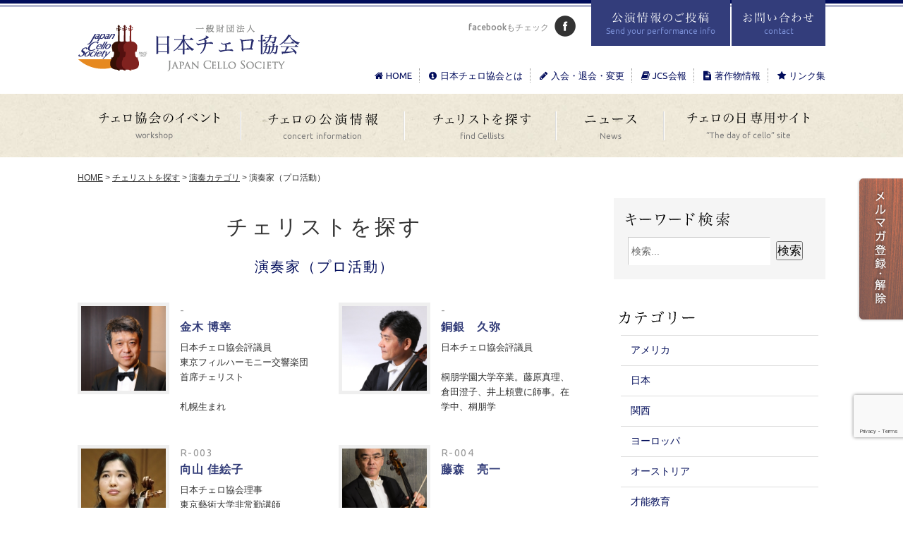

--- FILE ---
content_type: text/html; charset=UTF-8
request_url: https://www.cello.or.jp/cellists/cat_cellists/%E6%BC%94%E5%A5%8F%E3%82%AB%E3%83%86%E3%82%B4%E3%83%AA/%E6%BC%94%E5%A5%8F%E5%AE%B6%EF%BC%88%E3%83%97%E3%83%AD%E6%B4%BB%E5%8B%95%EF%BC%89/
body_size: 102649
content:
	<!DOCTYPE html>
<html lang="ja">
<head>
<meta charset="UTF-8">

<title>演奏家（プロ活動） | 一般財団法人 日本チェロ協会</title>

<meta name="Author" content="一般財団法人 日本チェロ協会" />
<meta name="Copyright" content="一般財団法人 日本チェロ協会（Japan Cello Society）" />

<meta http-equiv="X-UA-Compatible" content="IE=edge" />
<meta name="viewport" content="width=device-width, user-scalable=no">
<meta name="keywords" content="チェロ,Cello,一般財団法人日本チェロ協会,サントリーホール,SUNTORY" />



<link rel="shortcut icon" href="/image/common/favicon.ico" />
<link rel="stylesheet" href="/css/default.css?=230501" type="text/css" media="all" />
<link rel="stylesheet" href="/css/common.css?=230501" type="text/css" media="all" />
<link rel="stylesheet" href="/css/nav.css?=230501" type="text/css" media="all" />
<link rel="stylesheet" href="/css/font-awesome.min.css" type="text/css" media="all" />
<link href='https://fonts.googleapis.com/css?family=Ubuntu:300,400,500,700' rel='stylesheet' type='text/css'>
<link rel="stylesheet" href="/css/cellists.css??=25050120260115204957" type="text/css" media="all" />
<link rel="stylesheet" href="/css/print.css" type="text/css" media="print" />

<script type="text/javascript" src="/js/jquery-1.7.2.js"></script>
<script type="text/javascript" src="/js/jquery-easing-1.3.js"></script>
<script type="text/javascript" src="/js/jquery.scrolltotop.js"></script>
<script type="text/javascript" src="/js/jquery.smart-crossfade.js"></script>
<script type="text/javascript" src="/js/jquery.autoheight.js"></script>
<script type="text/javascript" src="/js/jquery.color.js"></script>
<script type="text/javascript" src="/js/dropdown.js"></script>
<script type="text/javascript" src="/js/heightLine.js"></script>
<script type="text/javascript" src="/js/common2.js"></script>

<script type="text/javascript">
//Navigation
$(document).ready(function() {
	$('#nav-toggle').click(function(){
	$('body').toggleClass('open');
	});
	//スマホナビゲーション
	$('.main-menu').click(function(){
		$(this).next('ul:not(:animated)').slideToggle();
		$(this).toggleClass('active');
		$('.sub-menu').not($(this).next('.sub-menu')).slideUp();
		$('.main-menu').not($(this)).removeClass('active');
	});
});
</script>

<link rel="stylesheet" media="screen and (max-width: 768px)" href="/lib/drawer/css/drawer.min.css" />
<script src="https://cdnjs.cloudflare.com/ajax/libs/iScroll/5.2.0/iscroll.min.js"></script>
<script src="/lib/drawer/js/drawer.min.js"></script>

<script>
  (function(i,s,o,g,r,a,m){i['GoogleAnalyticsObject']=r;i[r]=i[r]||function(){
  (i[r].q=i[r].q||[]).push(arguments)},i[r].l=1*new Date();a=s.createElement(o),
  m=s.getElementsByTagName(o)[0];a.async=1;a.src=g;m.parentNode.insertBefore(a,m)
  })(window,document,'script','//www.google-analytics.com/analytics.js','ga');

  ga('create', 'UA-55719558-1', 'auto');
  ga('send', 'pageview');

</script>


<script type="text/javascript">
$(document).ready(function() {
	$('.boxListHalf .entryHalf').autoHeight({column:2, clear:1});
});
</script>


<meta name='robots' content='index, follow, max-image-preview:large, max-snippet:-1, max-video-preview:-1' />

	<!-- This site is optimized with the Yoast SEO plugin v25.3.1 - https://yoast.com/wordpress/plugins/seo/ -->
	<link rel="canonical" href="https://www.cello.or.jp/cellists/cat_cellists/演奏カテゴリ/演奏家（プロ活動）/" />
	<link rel="next" href="https://www.cello.or.jp/cellists/cat_cellists/%e6%bc%94%e5%a5%8f%e3%82%ab%e3%83%86%e3%82%b4%e3%83%aa/%e6%bc%94%e5%a5%8f%e5%ae%b6%ef%bc%88%e3%83%97%e3%83%ad%e6%b4%bb%e5%8b%95%ef%bc%89/page/2/" />
	<meta property="og:locale" content="ja_JP" />
	<meta property="og:type" content="article" />
	<meta property="og:title" content="演奏家（プロ活動） | 一般財団法人 日本チェロ協会" />
	<meta property="og:url" content="https://www.cello.or.jp/cellists/cat_cellists/演奏カテゴリ/演奏家（プロ活動）/" />
	<meta property="og:site_name" content="一般財団法人 日本チェロ協会" />
	<meta name="twitter:card" content="summary_large_image" />
	<script type="application/ld+json" class="yoast-schema-graph">{"@context":"https://schema.org","@graph":[{"@type":"CollectionPage","@id":"https://www.cello.or.jp/cellists/cat_cellists/%e6%bc%94%e5%a5%8f%e3%82%ab%e3%83%86%e3%82%b4%e3%83%aa/%e6%bc%94%e5%a5%8f%e5%ae%b6%ef%bc%88%e3%83%97%e3%83%ad%e6%b4%bb%e5%8b%95%ef%bc%89/","url":"https://www.cello.or.jp/cellists/cat_cellists/%e6%bc%94%e5%a5%8f%e3%82%ab%e3%83%86%e3%82%b4%e3%83%aa/%e6%bc%94%e5%a5%8f%e5%ae%b6%ef%bc%88%e3%83%97%e3%83%ad%e6%b4%bb%e5%8b%95%ef%bc%89/","name":"演奏家（プロ活動） | 一般財団法人 日本チェロ協会","isPartOf":{"@id":"https://www.cello.or.jp/#website"},"primaryImageOfPage":{"@id":"https://www.cello.or.jp/cellists/cat_cellists/%e6%bc%94%e5%a5%8f%e3%82%ab%e3%83%86%e3%82%b4%e3%83%aa/%e6%bc%94%e5%a5%8f%e5%ae%b6%ef%bc%88%e3%83%97%e3%83%ad%e6%b4%bb%e5%8b%95%ef%bc%89/#primaryimage"},"image":{"@id":"https://www.cello.or.jp/cellists/cat_cellists/%e6%bc%94%e5%a5%8f%e3%82%ab%e3%83%86%e3%82%b4%e3%83%aa/%e6%bc%94%e5%a5%8f%e5%ae%b6%ef%bc%88%e3%83%97%e3%83%ad%e6%b4%bb%e5%8b%95%ef%bc%89/#primaryimage"},"thumbnailUrl":"https://www.cello.or.jp/cms/wp-content/uploads/2025/04/IMG_9760-scaled.jpg","breadcrumb":{"@id":"https://www.cello.or.jp/cellists/cat_cellists/%e6%bc%94%e5%a5%8f%e3%82%ab%e3%83%86%e3%82%b4%e3%83%aa/%e6%bc%94%e5%a5%8f%e5%ae%b6%ef%bc%88%e3%83%97%e3%83%ad%e6%b4%bb%e5%8b%95%ef%bc%89/#breadcrumb"},"inLanguage":"ja"},{"@type":"ImageObject","inLanguage":"ja","@id":"https://www.cello.or.jp/cellists/cat_cellists/%e6%bc%94%e5%a5%8f%e3%82%ab%e3%83%86%e3%82%b4%e3%83%aa/%e6%bc%94%e5%a5%8f%e5%ae%b6%ef%bc%88%e3%83%97%e3%83%ad%e6%b4%bb%e5%8b%95%ef%bc%89/#primaryimage","url":"https://www.cello.or.jp/cms/wp-content/uploads/2025/04/IMG_9760-scaled.jpg","contentUrl":"https://www.cello.or.jp/cms/wp-content/uploads/2025/04/IMG_9760-scaled.jpg","width":1707,"height":2560},{"@type":"BreadcrumbList","@id":"https://www.cello.or.jp/cellists/cat_cellists/%e6%bc%94%e5%a5%8f%e3%82%ab%e3%83%86%e3%82%b4%e3%83%aa/%e6%bc%94%e5%a5%8f%e5%ae%b6%ef%bc%88%e3%83%97%e3%83%ad%e6%b4%bb%e5%8b%95%ef%bc%89/#breadcrumb","itemListElement":[{"@type":"ListItem","position":1,"name":"ホーム","item":"https://www.cello.or.jp/"},{"@type":"ListItem","position":2,"name":"演奏カテゴリ","item":"https://www.cello.or.jp/cellists/cat_cellists/%e6%bc%94%e5%a5%8f%e3%82%ab%e3%83%86%e3%82%b4%e3%83%aa/"},{"@type":"ListItem","position":3,"name":"演奏家（プロ活動）"}]},{"@type":"WebSite","@id":"https://www.cello.or.jp/#website","url":"https://www.cello.or.jp/","name":"一般財団法人 日本チェロ協会","description":"チェリストの親睦を図り、チェロという楽器の発展性を探求しています。次世代チェリストの育成に協力し、海外のチェリスト・協会との交流も推進してまいります。","potentialAction":[{"@type":"SearchAction","target":{"@type":"EntryPoint","urlTemplate":"https://www.cello.or.jp/?s={search_term_string}"},"query-input":{"@type":"PropertyValueSpecification","valueRequired":true,"valueName":"search_term_string"}}],"inLanguage":"ja"}]}</script>
	<!-- / Yoast SEO plugin. -->


<link rel='dns-prefetch' href='//www.googletagmanager.com' />
<link rel="alternate" type="application/rss+xml" title="一般財団法人 日本チェロ協会 &raquo; 演奏家（プロ活動） カテゴリー のフィード" href="https://www.cello.or.jp/cellists/cat_cellists/%e6%bc%94%e5%a5%8f%e3%82%ab%e3%83%86%e3%82%b4%e3%83%aa/%e6%bc%94%e5%a5%8f%e5%ae%b6%ef%bc%88%e3%83%97%e3%83%ad%e6%b4%bb%e5%8b%95%ef%bc%89/feed/" />
<style id='wp-img-auto-sizes-contain-inline-css' type='text/css'>
img:is([sizes=auto i],[sizes^="auto," i]){contain-intrinsic-size:3000px 1500px}
/*# sourceURL=wp-img-auto-sizes-contain-inline-css */
</style>
<style id='wp-emoji-styles-inline-css' type='text/css'>

	img.wp-smiley, img.emoji {
		display: inline !important;
		border: none !important;
		box-shadow: none !important;
		height: 1em !important;
		width: 1em !important;
		margin: 0 0.07em !important;
		vertical-align: -0.1em !important;
		background: none !important;
		padding: 0 !important;
	}
/*# sourceURL=wp-emoji-styles-inline-css */
</style>
<link rel='stylesheet' id='wp-block-library-css' href='https://www.cello.or.jp/cms/wp-includes/css/dist/block-library/style.min.css?ver=6.9' type='text/css' media='all' />
<style id='global-styles-inline-css' type='text/css'>
:root{--wp--preset--aspect-ratio--square: 1;--wp--preset--aspect-ratio--4-3: 4/3;--wp--preset--aspect-ratio--3-4: 3/4;--wp--preset--aspect-ratio--3-2: 3/2;--wp--preset--aspect-ratio--2-3: 2/3;--wp--preset--aspect-ratio--16-9: 16/9;--wp--preset--aspect-ratio--9-16: 9/16;--wp--preset--color--black: #000000;--wp--preset--color--cyan-bluish-gray: #abb8c3;--wp--preset--color--white: #ffffff;--wp--preset--color--pale-pink: #f78da7;--wp--preset--color--vivid-red: #cf2e2e;--wp--preset--color--luminous-vivid-orange: #ff6900;--wp--preset--color--luminous-vivid-amber: #fcb900;--wp--preset--color--light-green-cyan: #7bdcb5;--wp--preset--color--vivid-green-cyan: #00d084;--wp--preset--color--pale-cyan-blue: #8ed1fc;--wp--preset--color--vivid-cyan-blue: #0693e3;--wp--preset--color--vivid-purple: #9b51e0;--wp--preset--gradient--vivid-cyan-blue-to-vivid-purple: linear-gradient(135deg,rgb(6,147,227) 0%,rgb(155,81,224) 100%);--wp--preset--gradient--light-green-cyan-to-vivid-green-cyan: linear-gradient(135deg,rgb(122,220,180) 0%,rgb(0,208,130) 100%);--wp--preset--gradient--luminous-vivid-amber-to-luminous-vivid-orange: linear-gradient(135deg,rgb(252,185,0) 0%,rgb(255,105,0) 100%);--wp--preset--gradient--luminous-vivid-orange-to-vivid-red: linear-gradient(135deg,rgb(255,105,0) 0%,rgb(207,46,46) 100%);--wp--preset--gradient--very-light-gray-to-cyan-bluish-gray: linear-gradient(135deg,rgb(238,238,238) 0%,rgb(169,184,195) 100%);--wp--preset--gradient--cool-to-warm-spectrum: linear-gradient(135deg,rgb(74,234,220) 0%,rgb(151,120,209) 20%,rgb(207,42,186) 40%,rgb(238,44,130) 60%,rgb(251,105,98) 80%,rgb(254,248,76) 100%);--wp--preset--gradient--blush-light-purple: linear-gradient(135deg,rgb(255,206,236) 0%,rgb(152,150,240) 100%);--wp--preset--gradient--blush-bordeaux: linear-gradient(135deg,rgb(254,205,165) 0%,rgb(254,45,45) 50%,rgb(107,0,62) 100%);--wp--preset--gradient--luminous-dusk: linear-gradient(135deg,rgb(255,203,112) 0%,rgb(199,81,192) 50%,rgb(65,88,208) 100%);--wp--preset--gradient--pale-ocean: linear-gradient(135deg,rgb(255,245,203) 0%,rgb(182,227,212) 50%,rgb(51,167,181) 100%);--wp--preset--gradient--electric-grass: linear-gradient(135deg,rgb(202,248,128) 0%,rgb(113,206,126) 100%);--wp--preset--gradient--midnight: linear-gradient(135deg,rgb(2,3,129) 0%,rgb(40,116,252) 100%);--wp--preset--font-size--small: 13px;--wp--preset--font-size--medium: 20px;--wp--preset--font-size--large: 36px;--wp--preset--font-size--x-large: 42px;--wp--preset--spacing--20: 0.44rem;--wp--preset--spacing--30: 0.67rem;--wp--preset--spacing--40: 1rem;--wp--preset--spacing--50: 1.5rem;--wp--preset--spacing--60: 2.25rem;--wp--preset--spacing--70: 3.38rem;--wp--preset--spacing--80: 5.06rem;--wp--preset--shadow--natural: 6px 6px 9px rgba(0, 0, 0, 0.2);--wp--preset--shadow--deep: 12px 12px 50px rgba(0, 0, 0, 0.4);--wp--preset--shadow--sharp: 6px 6px 0px rgba(0, 0, 0, 0.2);--wp--preset--shadow--outlined: 6px 6px 0px -3px rgb(255, 255, 255), 6px 6px rgb(0, 0, 0);--wp--preset--shadow--crisp: 6px 6px 0px rgb(0, 0, 0);}:where(.is-layout-flex){gap: 0.5em;}:where(.is-layout-grid){gap: 0.5em;}body .is-layout-flex{display: flex;}.is-layout-flex{flex-wrap: wrap;align-items: center;}.is-layout-flex > :is(*, div){margin: 0;}body .is-layout-grid{display: grid;}.is-layout-grid > :is(*, div){margin: 0;}:where(.wp-block-columns.is-layout-flex){gap: 2em;}:where(.wp-block-columns.is-layout-grid){gap: 2em;}:where(.wp-block-post-template.is-layout-flex){gap: 1.25em;}:where(.wp-block-post-template.is-layout-grid){gap: 1.25em;}.has-black-color{color: var(--wp--preset--color--black) !important;}.has-cyan-bluish-gray-color{color: var(--wp--preset--color--cyan-bluish-gray) !important;}.has-white-color{color: var(--wp--preset--color--white) !important;}.has-pale-pink-color{color: var(--wp--preset--color--pale-pink) !important;}.has-vivid-red-color{color: var(--wp--preset--color--vivid-red) !important;}.has-luminous-vivid-orange-color{color: var(--wp--preset--color--luminous-vivid-orange) !important;}.has-luminous-vivid-amber-color{color: var(--wp--preset--color--luminous-vivid-amber) !important;}.has-light-green-cyan-color{color: var(--wp--preset--color--light-green-cyan) !important;}.has-vivid-green-cyan-color{color: var(--wp--preset--color--vivid-green-cyan) !important;}.has-pale-cyan-blue-color{color: var(--wp--preset--color--pale-cyan-blue) !important;}.has-vivid-cyan-blue-color{color: var(--wp--preset--color--vivid-cyan-blue) !important;}.has-vivid-purple-color{color: var(--wp--preset--color--vivid-purple) !important;}.has-black-background-color{background-color: var(--wp--preset--color--black) !important;}.has-cyan-bluish-gray-background-color{background-color: var(--wp--preset--color--cyan-bluish-gray) !important;}.has-white-background-color{background-color: var(--wp--preset--color--white) !important;}.has-pale-pink-background-color{background-color: var(--wp--preset--color--pale-pink) !important;}.has-vivid-red-background-color{background-color: var(--wp--preset--color--vivid-red) !important;}.has-luminous-vivid-orange-background-color{background-color: var(--wp--preset--color--luminous-vivid-orange) !important;}.has-luminous-vivid-amber-background-color{background-color: var(--wp--preset--color--luminous-vivid-amber) !important;}.has-light-green-cyan-background-color{background-color: var(--wp--preset--color--light-green-cyan) !important;}.has-vivid-green-cyan-background-color{background-color: var(--wp--preset--color--vivid-green-cyan) !important;}.has-pale-cyan-blue-background-color{background-color: var(--wp--preset--color--pale-cyan-blue) !important;}.has-vivid-cyan-blue-background-color{background-color: var(--wp--preset--color--vivid-cyan-blue) !important;}.has-vivid-purple-background-color{background-color: var(--wp--preset--color--vivid-purple) !important;}.has-black-border-color{border-color: var(--wp--preset--color--black) !important;}.has-cyan-bluish-gray-border-color{border-color: var(--wp--preset--color--cyan-bluish-gray) !important;}.has-white-border-color{border-color: var(--wp--preset--color--white) !important;}.has-pale-pink-border-color{border-color: var(--wp--preset--color--pale-pink) !important;}.has-vivid-red-border-color{border-color: var(--wp--preset--color--vivid-red) !important;}.has-luminous-vivid-orange-border-color{border-color: var(--wp--preset--color--luminous-vivid-orange) !important;}.has-luminous-vivid-amber-border-color{border-color: var(--wp--preset--color--luminous-vivid-amber) !important;}.has-light-green-cyan-border-color{border-color: var(--wp--preset--color--light-green-cyan) !important;}.has-vivid-green-cyan-border-color{border-color: var(--wp--preset--color--vivid-green-cyan) !important;}.has-pale-cyan-blue-border-color{border-color: var(--wp--preset--color--pale-cyan-blue) !important;}.has-vivid-cyan-blue-border-color{border-color: var(--wp--preset--color--vivid-cyan-blue) !important;}.has-vivid-purple-border-color{border-color: var(--wp--preset--color--vivid-purple) !important;}.has-vivid-cyan-blue-to-vivid-purple-gradient-background{background: var(--wp--preset--gradient--vivid-cyan-blue-to-vivid-purple) !important;}.has-light-green-cyan-to-vivid-green-cyan-gradient-background{background: var(--wp--preset--gradient--light-green-cyan-to-vivid-green-cyan) !important;}.has-luminous-vivid-amber-to-luminous-vivid-orange-gradient-background{background: var(--wp--preset--gradient--luminous-vivid-amber-to-luminous-vivid-orange) !important;}.has-luminous-vivid-orange-to-vivid-red-gradient-background{background: var(--wp--preset--gradient--luminous-vivid-orange-to-vivid-red) !important;}.has-very-light-gray-to-cyan-bluish-gray-gradient-background{background: var(--wp--preset--gradient--very-light-gray-to-cyan-bluish-gray) !important;}.has-cool-to-warm-spectrum-gradient-background{background: var(--wp--preset--gradient--cool-to-warm-spectrum) !important;}.has-blush-light-purple-gradient-background{background: var(--wp--preset--gradient--blush-light-purple) !important;}.has-blush-bordeaux-gradient-background{background: var(--wp--preset--gradient--blush-bordeaux) !important;}.has-luminous-dusk-gradient-background{background: var(--wp--preset--gradient--luminous-dusk) !important;}.has-pale-ocean-gradient-background{background: var(--wp--preset--gradient--pale-ocean) !important;}.has-electric-grass-gradient-background{background: var(--wp--preset--gradient--electric-grass) !important;}.has-midnight-gradient-background{background: var(--wp--preset--gradient--midnight) !important;}.has-small-font-size{font-size: var(--wp--preset--font-size--small) !important;}.has-medium-font-size{font-size: var(--wp--preset--font-size--medium) !important;}.has-large-font-size{font-size: var(--wp--preset--font-size--large) !important;}.has-x-large-font-size{font-size: var(--wp--preset--font-size--x-large) !important;}
/*# sourceURL=global-styles-inline-css */
</style>

<style id='classic-theme-styles-inline-css' type='text/css'>
/*! This file is auto-generated */
.wp-block-button__link{color:#fff;background-color:#32373c;border-radius:9999px;box-shadow:none;text-decoration:none;padding:calc(.667em + 2px) calc(1.333em + 2px);font-size:1.125em}.wp-block-file__button{background:#32373c;color:#fff;text-decoration:none}
/*# sourceURL=/wp-includes/css/classic-themes.min.css */
</style>
<link rel='stylesheet' id='contact-form-7-css' href='https://www.cello.or.jp/cms/wp-content/plugins/contact-form-7/includes/css/styles.css?ver=6.0.6' type='text/css' media='all' />
<link rel='stylesheet' id='wp-pagenavi-css' href='https://www.cello.or.jp/cms/wp-content/plugins/wp-pagenavi/pagenavi-css.css?ver=2.70' type='text/css' media='all' />

<!-- Site Kit によって追加された Google タグ（gtag.js）スニペット -->

<!-- Google アナリティクス スニペット (Site Kit が追加) -->
<script type="text/javascript" src="https://www.googletagmanager.com/gtag/js?id=GT-WBTVH8B" id="google_gtagjs-js" async></script>
<script type="text/javascript" id="google_gtagjs-js-after">
/* <![CDATA[ */
window.dataLayer = window.dataLayer || [];function gtag(){dataLayer.push(arguments);}
gtag("set","linker",{"domains":["www.cello.or.jp"]});
gtag("js", new Date());
gtag("set", "developer_id.dZTNiMT", true);
gtag("config", "GT-WBTVH8B");
//# sourceURL=google_gtagjs-js-after
/* ]]> */
</script>

<!-- Site Kit によって追加された終了 Google タグ（gtag.js）スニペット -->
<link rel="https://api.w.org/" href="https://www.cello.or.jp/wp-json/" /><link rel="EditURI" type="application/rsd+xml" title="RSD" href="https://www.cello.or.jp/cms/xmlrpc.php?rsd" />
<meta name="generator" content="Site Kit by Google 1.155.0" /><meta name="tec-api-version" content="v1"><meta name="tec-api-origin" content="https://www.cello.or.jp"><link rel="alternate" href="https://www.cello.or.jp/wp-json/tribe/events/v1/" /><style type="text/css">.broken_link, a.broken_link {
	text-decoration: line-through;
}</style>
</head>

<body class="loading drawer drawer--left">

<!-- <div id="loader"><i class="fa fa-circle-o-notch fa-spin fa-3x fa-fw"></i></div>
<div id="fade"></div> -->

<div id="badge"><a href="http://eepurl.com/4OdR1" target="_blank"><img src="/image/common/btn_mailmag_off.png" width="65" height="205" alt="日本チェロ協会 メルマガ登録・解除" /></a></div>

<div id="wrapper" class="layout_a ">

	<!-- header -->
	<div id="header" class=""><div class="inner">

		<h1><a href="/"><img src="/image/common/logo.png" alt="一般財団法人 日本チェロ協会（Japan Cello Society）｜チェリストの親睦、チェロの楽器としての発展性を探ります。" /></a></h1>

		<div class="boxInfo">

			<div class="boxBtn">
				<div class="btn"><a href="/reception/"><img src="/image/common/header_btn_concert_off.gif" width="197" height="65" alt="チェロの公演情報をご投稿" class="imgover" /></a></div>
				<div class="btn"><a href="/contact/"><img src="/image/common/header_btn_contact_off.gif" width="133" height="65" alt="お問い合わせ" class="imgover" /></a></div>
			</div>

			<div class="boxSNS">
				<ul>
				<li class="title">facebookもチェック</li>
				<li class="fb"><a href="https://www.facebook.com/JapanCelloSociety" target="_blank"><img src="/image/common/btn_fb.gif" width="30" height="30" alt="facebook｜日本チェロ協会（Japan Cello Society）" class="navOver" /></a></li>
				<!-- <li class="mail"><a href="http://eepurl.com/4OdR1" target="_blank"><img src="/image/common/btn_mail.gif" width="30" height="30" alt="チェロ協会メールマガジン" class="navOver" /></a></li> -->
				</ul>
			</div>

			<div class="boxSub hide_mob">
				<ul>
				<li><a href="/"><i class="fa fa-home fa-fw"></i>HOME</a></li>
				<li><a href="/about/"><i class="fa fa-info-circle fa-fw"></i>日本チェロ協会とは</a></li>
				<li><a href="/member/"><i class="fa fa-pencil fa-fw"></i>入会・退会・変更</a></li>
				<li><a href="/news/cat_news/jcs-news/"><i class="fa fa-book fa-fw"></i>JCS会報</a></li>
				<li><a href="/news/cat_news/relation/"><i class="fa fa-file-text fa-fw"></i>著作物情報</a></li>
				<li><a href="/link/"><i class="fa fa-star fa-fw"></i>リンク集</a></li>
				</ul>
			</div>

		</div>

	</div></div>
	<!-- /header -->

	<!-- Nav -->
	<div id="nav" class="nav hide_mob"><div class="inner">

		<dl class="dropdown">
			<dt id="one-ddheader" onmouseover="ddMenu('one',1)" onmouseout="ddMenu('one',-1)"><a name="event" href="/event/"><img src="/image/common/nav_event_off.png" width="230" height="90" alt="チェロ協会のイベント" class="imgover" /></a></dt>
			<dd id="one-ddcontent" onmouseover="cancelHide('one')" onmouseout="ddMenu('one',-1)">
				<ul>
				<li><a href="/event/cat_event/cello-masterclass/" >チェロ公開マスタークラス</a></li>
				<li><a href="/event/cat_event/cello-salon/" >チェロサロン</a></li>
				<li><a href="/event/cat_event/cello-day/" >チェロの日</a></li>
				<li><a href="/event/cat_event/cello-congress/" >チェロコングレス</a></li>
				<li><a href="/event/cat_event/junior-cello-camp/" >ジュニア・チェロ・キャンプ</a></li>
				</ul>
			</dd>
		</dl>

		<dl class="dropdown">
			<dt id="two-ddheader" onmouseover="ddMenu('two',1)" onmouseout="ddMenu('two',-1)"><a href="/concert/"><img src="/image/common/nav_concert_off.png" width="232" height="90" alt="チェロの公演情報" class="imgover" /></a></dt>
			<dd id="two-ddcontent" onmouseover="cancelHide('two')" onmouseout="ddMenu('two',-1)">
				<ul>
				<li><a href="/concert/">月別公演情報一覧</a></li>
				<li><a href="/concert/2026-01/">カレンダーで探す</a></li>
				<li><a href="/cat_tribe_events/past/">過去の公演</a></li>
				<li><a href="/reception/">公演情報を投稿する</a></li>
				</ul>
			</dd>
		</dl>

		<dl class="dropdown">
			<dt id="three-ddheader" onmouseover="ddMenu('three',1)" onmouseout="ddMenu('three',-1)"><a href="/cellists/"><img src="/image/common/nav_find_off.png" width="215" height="90" alt="チェリストを探す" class="imgover" /></a></dt>
			<dd id="three-ddcontent" onmouseover="cancelHide('three')" onmouseout="ddMenu('three',-1)">
				<ul>
					<li><a href="/cellists/">チェリストを探す</a></li>
					<li><a href="/cellists-update/">新規掲載依頼</a></li>
				</ul>
			</dd>
		</dl>

		<div class="news">
			<a href="/news/"><img src="/image/common/nav_news_off.png" width="153" height="90" alt="ニュース" class="imgover" /></a>
		</div>

		<dl class="dropdown">
			<dt id="four-ddheader" onmouseover="ddMenu('four',1)" onmouseout="ddMenu('four',-1)"><a href="https://cello-congress.com/" target="_blank"><img src="/image/common/nav_celloday_off.png" width="230" height="90" alt="チェロの日専用サイト" class="imgover" /></a></dt>
		</dl>

	</div></div>
	<!-- /Nav -->

			<div class="nav hide_pc">

				<header>

					<nav id="nav">
						<div id="nav-toggle">
							<div>
								<span></span>
								<span></span>
								<span></span>
							</div>
						</div>
					</nav>

					<div id="globalNav">
						<div id="nav-sp">

							<div class="bar">&nbsp;</div>

							<ul class="menuList">
								<li class="main"><div class="main-menu"><a href="/"><i class="fa fa-home fa-fw" aria-hidden="true"></i>HOME</a></div></li>
								<li class="main"><div class="main-menu open">チェロ協会のイベント</div>
									<ul class="sub-menu">
									<li><a href="/event/cat_event/cello-masterclass/" >チェロ公開マスタークラス</a></li>
									<li><a href="/event/cat_event/cello-salon/" >チェロサロン</a></li>
									<li><a href="/event/cat_event/cello-day/" >チェロの日</a></li>
									<li><a href="/event/cat_event/cello-congress/" >チェロコングレス</a></li>
									<li><a href="/event/cat_event/junior-cello-camp/" >ジュニア・チェロ・キャンプ</a></li>
									</ul>
								</li>
								<li class="main"><div class="main-menu open">チェロの公演情報</div>
									<ul class="sub-menu">
										<li><a href="/concert/">月別公演情報一覧</a></li>
										<li><a href="/concert/2026-01/">カレンダーで探す</a></li>
										<li><a href="/cat_tribe_events/past/">過去の公演</a></li>
										<li><a href="/reception/">公演情報を投稿する</a></li>
									</ul>
								</li>
								<li class="main"><div class="main-menu open">チェリストを探す</div>
									<ul class="sub-menu">
										<li><a href="/cellists/">チェリストを探す</a></li>
										<li><a href="/cellists-update/">新規掲載依頼</a></li>
									</ul>
								</li>
								<li class="main none"><a href="/news/">ニュース</a></li>
								<li class="main none"><a href="https://cello-congress.com/" target="_blank">チェロの日専用サイト</a></li>
								<li class="main"><div class="main-menu open">チェロ協会について</div>
									<ul class="sub-menu">
										<li><a href="/about/">日本チェロ協会とは</a></li>
										<li><a href="/member/">入会・退会・変更</a></li>
										<li><a href="/news/cat_news/jcs-news/">JCS会報</a></li>
										<li><a href="/news/cat_news/relation/">著作物情報</a></li>
										<li><a href="/link/">リンク集</a></li>
									</ul>
								</li>
								<li class="main none"><a href="http://eepurl.com/4OdR1" target="_blank">メールマガジン登録・解除</a></li>
								<li class="main none"><a href="https://www.facebook.com/JapanCelloSociety" target="_blank">Facebook</a></li>
								<li class="main none"><a href="/contact/">お問い合わせ</a></li>
							</ul>

						</header>
					</div>

					<div id="nav-bg"></div>

				</div>

			</div>


			
		<!-- crumb -->
		<div id="crumb">
			<a href="https://www.cello.or.jp/">HOME</a> >
			<!-- Breadcrumb NavXT 7.4.1 -->
<span typeof="v:Breadcrumb"><a rel="v:url" property="v:title" title="Go to チェリストを探す." href="https://www.cello.or.jp/cellists/">チェリストを探す</a></span> &gt; <span typeof="v:Breadcrumb"><a rel="v:url" property="v:title" title="Go to the 演奏カテゴリ カテゴリー archives." href="https://www.cello.or.jp/cellists/cat_cellists/%e6%bc%94%e5%a5%8f%e3%82%ab%e3%83%86%e3%82%b4%e3%83%aa/">演奏カテゴリ</a></span> &gt; <span typeof="v:Breadcrumb"><span property="v:title">演奏家（プロ活動）</span></span>		</div>
		<!-- /crumb -->

		
		
		<!-- contents -->
		<div id="contents" class="cellists fit"><div class="inner">

			<div id="main">

				<div class="boxTitle">
					<h1>チェリストを探す</h1>
					<p class="archiveTitle">演奏家（プロ活動）</p>
				</div>

				<div class="boxListHalf">
																											<!-- ▼ -->
						<div class="entryHalf">

														<div class="image"><a href="https://www.cello.or.jp/cellists/5856/"><img width="300" height="300" src="https://www.cello.or.jp/cms/wp-content/uploads/2021/11/e00ae10f753a5c3cdb59cd7b28527ebc-e1638127527301-300x300.jpg" class="navOver wp-post-image" alt="" decoding="async" loading="lazy" /></a></div>
							
							<div class="text">

								<p class="number">-</p>

								<h2><a href="https://www.cello.or.jp/cellists/5856/">金木 博幸</a></h2>

																<p class="title">日本チェロ協会評議員<br />
東京フィルハーモニー交響楽団首席チェリスト<br />
<br />
札幌生まれ</p>
								
								
							</div>

						</div>
						<!-- ▲ -->
																	<!-- ▼ -->
						<div class="entryHalf">

														<div class="image"><a href="https://www.cello.or.jp/cellists/5861/"><img width="300" height="300" src="https://www.cello.or.jp/cms/wp-content/uploads/2021/11/IMG_1957-scaled-e1638127910961-300x300.jpg" class="navOver wp-post-image" alt="" decoding="async" loading="lazy" /></a></div>
							
							<div class="text">

								<p class="number">-</p>

								<h2><a href="https://www.cello.or.jp/cellists/5861/">銅銀　久弥</a></h2>

																<p class="title">日本チェロ協会評議員<br />
<br />
桐朋学園大学卒業。藤原真理、倉田澄子、井上頼豊に師事。在学中、桐朋学</p>
								
								
							</div>

						</div>
						<!-- ▲ -->
																	<!-- ▼ -->
						<div class="entryHalf">

														<div class="image"><a href="https://www.cello.or.jp/cellists/538/"><img width="120" height="120" src="https://www.cello.or.jp/cms/wp-content/uploads/Kaeko_MUKOYAMA-120x120.jpg" class="navOver wp-post-image" alt="" decoding="async" loading="lazy" /></a></div>
							
							<div class="text">

								<p class="number">R-003</p>

								<h2><a href="https://www.cello.or.jp/cellists/538/">向山 佳絵子</a></h2>

																<p class="title">日本チェロ協会理事<br />
東京藝術大学非常勤講師<br />
NHK交響楽団首席チェロ奏者</p>
								
																<p class="url"><i class="fa fa-external-link fa-fw fa-lg"></i><a href="http://kaekomukoyama.jimdo.com/" target="_blank">プロフィールサイトへ</a></p>
								
							</div>

						</div>
						<!-- ▲ -->
																	<!-- ▼ -->
						<div class="entryHalf">

														<div class="image"><a href="https://www.cello.or.jp/cellists/6545/"><img width="300" height="300" src="https://www.cello.or.jp/cms/wp-content/uploads/2023/05/9e362cb83227d0ccca0a3fd2522802fa-300x300.jpeg" class="navOver wp-post-image" alt="" decoding="async" loading="lazy" /></a></div>
							
							<div class="text">

								<p class="number">R-004</p>

								<h2><a href="https://www.cello.or.jp/cellists/6545/">藤森　亮一</a></h2>

								
								
							</div>

						</div>
						<!-- ▲ -->
																	<!-- ▼ -->
						<div class="entryHalf">

														<div class="image"><a href="https://www.cello.or.jp/cellists/3072/"><img width="120" height="120" src="https://www.cello.or.jp/cms/wp-content/uploads/66369ef1819c5a4a7ae478cfd655cbe5-120x120.jpeg" class="navOver wp-post-image" alt="" decoding="async" loading="lazy" /></a></div>
							
							<div class="text">

								<p class="number">R-011</p>

								<h2><a href="https://www.cello.or.jp/cellists/3072/">植草 ひろみ</a></h2>

								
																<p class="url"><i class="fa fa-external-link fa-fw fa-lg"></i><a href="http://www.u1.sokei.co.jp/Hiromi/" target="_blank">プロフィールサイトへ</a></p>
								
							</div>

						</div>
						<!-- ▲ -->
																	<!-- ▼ -->
						<div class="entryHalf">

														<div class="image"><a href="https://www.cello.or.jp/cellists/4271/"><img width="120" height="120" src="https://www.cello.or.jp/cms/wp-content/uploads/f79d5f49829a93a0ab72ac4442bc628a-1-120x120.jpg" class="navOver wp-post-image" alt="" decoding="async" loading="lazy" /></a></div>
							
							<div class="text">

								<p class="number">R-025</p>

								<h2><a href="https://www.cello.or.jp/cellists/4271/">堤　剛</a></h2>

																<p class="title">一般財団法人日本チェロ協会　理事長</p>
								
																<p class="url"><i class="fa fa-external-link fa-fw fa-lg"></i><a href="http://www.kajimotomusic.com/jp/artists/k=88/" target="_blank">プロフィールサイトへ</a></p>
								
							</div>

						</div>
						<!-- ▲ -->
																	<!-- ▼ -->
						<div class="entryHalf">

														<div class="image"><a href="https://www.cello.or.jp/cellists/3187/"><img width="120" height="120" src="https://www.cello.or.jp/cms/wp-content/uploads/f7eff96b7cc1bbcbc3953ef8996249b5-120x120.jpg" class="navOver wp-post-image" alt="" decoding="async" loading="lazy" /></a></div>
							
							<div class="text">

								<p class="number">R-033</p>

								<h2><a href="https://www.cello.or.jp/cellists/3187/">岩﨑 洸</a></h2>

																<p class="title">株式会社カメラータ・トウキョウ<br />
桐朋学園大学特任教授	</p>
								
																<p class="url"><i class="fa fa-external-link fa-fw fa-lg"></i><a href="http://www.camerata.co.jp/artist/detail.php?id=425" target="_blank">プロフィールサイトへ</a></p>
								
							</div>

						</div>
						<!-- ▲ -->
																	<!-- ▼ -->
						<div class="entryHalf">

														<div class="image"><a href="https://www.cello.or.jp/cellists/1980/"><img width="120" height="120" src="https://www.cello.or.jp/cms/wp-content/uploads/7feffbe8384c739fb76680063b113eba-120x120.jpg" class="navOver wp-post-image" alt="" decoding="async" loading="lazy" /></a></div>
							
							<div class="text">

								<p class="number">R-040</p>

								<h2><a href="https://www.cello.or.jp/cellists/1980/">堀 了介</a></h2>

																<p class="title">日本チェロ協会評議員</p>
								
								
							</div>

						</div>
						<!-- ▲ -->
																	<!-- ▼ -->
						<div class="entryHalf">

														<div class="image"><a href="https://www.cello.or.jp/cellists/2011/"><img width="120" height="120" src="https://www.cello.or.jp/cms/wp-content/uploads/ae38ba52a5e1efefc4a4e1651b3ab656-120x120.jpg" class="navOver wp-post-image" alt="" decoding="async" loading="lazy" /></a></div>
							
							<div class="text">

								<p class="number">R-045</p>

								<h2><a href="https://www.cello.or.jp/cellists/2011/">斎藤 建寛</a></h2>

																<p class="title">日本チェロ協会評議員<br />
相愛大学音楽学部教授</p>
								
								
							</div>

						</div>
						<!-- ▲ -->
																	<!-- ▼ -->
						<div class="entryHalf">

														<div class="image"><a href="https://www.cello.or.jp/cellists/187/"><img width="120" height="120" src="https://www.cello.or.jp/cms/wp-content/uploads/Sumiko_KURATA-120x120.jpg" class="navOver wp-post-image" alt="" decoding="async" loading="lazy" /></a></div>
							
							<div class="text">

								<p class="number">R-048</p>

								<h2><a href="https://www.cello.or.jp/cellists/187/">倉田 澄子</a></h2>

																<p class="title">日本チェロ協会名誉会員</p>
								
																<p class="url"><i class="fa fa-external-link fa-fw fa-lg"></i><a href="http://www.cello.jp/cellist/kurata/" target="_blank">プロフィールサイトへ</a></p>
								
							</div>

						</div>
						<!-- ▲ -->
																	<!-- ▼ -->
						<div class="entryHalf">

														<div class="image"><a href="https://www.cello.or.jp/cellists/548/"><img width="120" height="120" src="https://www.cello.or.jp/cms/wp-content/uploads/Nobuko_YAMAZAKI_s.jpg" class="navOver wp-post-image" alt="" decoding="async" loading="lazy" /></a></div>
							
							<div class="text">

								<p class="number">R-049</p>

								<h2><a href="https://www.cello.or.jp/cellists/548/">山崎 伸子</a></h2>

																<p class="title">一般財団法人日本チェロ協会　副理事長<br />
桐朋学園大学特任教授、東京藝術大学名誉教授。<br />
</p>
								
																<p class="url"><i class="fa fa-external-link fa-fw fa-lg"></i><a href="http://www.kajimotomusic.com/jp/artists/k=89/" target="_blank">プロフィールサイトへ</a></p>
								
							</div>

						</div>
						<!-- ▲ -->
																	<!-- ▼ -->
						<div class="entryHalf">

														<div class="image"><a href="https://www.cello.or.jp/cellists/3122/"><img width="120" height="120" src="https://www.cello.or.jp/cms/wp-content/uploads/619ce7dc05b8b64b4023a0fba08fcfb6-120x120.jpg" class="navOver wp-post-image" alt="" decoding="async" loading="lazy" /></a></div>
							
							<div class="text">

								<p class="number">R-058</p>

								<h2><a href="https://www.cello.or.jp/cellists/3122/">林 俊昭</a></h2>

								
								
							</div>

						</div>
						<!-- ▲ -->
																	<!-- ▼ -->
						<div class="entryHalf">

														<div class="image"><a href="https://www.cello.or.jp/cellists/4014/"><img width="120" height="120" src="https://www.cello.or.jp/cms/wp-content/uploads/b9595fd0cd3c24beeef06562fe37c658-120x120.png" class="navOver wp-post-image" alt="" decoding="async" loading="lazy" /></a></div>
							
							<div class="text">

								<p class="number">R-063</p>

								<h2><a href="https://www.cello.or.jp/cellists/4014/">菊地　知也</a></h2>

																<p class="title">日本チェロ協会理事</p>
								
								
							</div>

						</div>
						<!-- ▲ -->
																	<!-- ▼ -->
						<div class="entryHalf">

														<div class="image"><a href="https://www.cello.or.jp/cellists/4928/"><img width="210" height="240" src="https://www.cello.or.jp/cms/wp-content/uploads/2020/05/66fb7ff8b1bbad346e35170701416034.jpg" class="navOver wp-post-image" alt="" decoding="async" loading="lazy" /></a></div>
							
							<div class="text">

								<p class="number">R-076</p>

								<h2><a href="https://www.cello.or.jp/cellists/4928/">毛利 伯郎</a></h2>

																<p class="title">桐朋学園大学 音楽学部 教授</p>
								
								
							</div>

						</div>
						<!-- ▲ -->
																	<!-- ▼ -->
						<div class="entryHalf">

														<div class="image"><a href="https://www.cello.or.jp/cellists/534/"><img width="120" height="120" src="https://www.cello.or.jp/cms/wp-content/uploads/Fumiaki_KONO-120x120.jpg" class="navOver wp-post-image" alt="" decoding="async" loading="lazy" /></a></div>
							
							<div class="text">

								<p class="number">R-083</p>

								<h2><a href="https://www.cello.or.jp/cellists/534/">河野 文昭</a></h2>

																<p class="title">日本チェロ協会評議員<br />
東京藝術大学音楽学部教授</p>
								
																<p class="url"><i class="fa fa-external-link fa-fw fa-lg"></i><a href="https://www.ensembleoftokyo.com/fumiaki-kono" target="_blank">プロフィールサイトへ</a></p>
								
							</div>

						</div>
						<!-- ▲ -->
																	<!-- ▼ -->
						<div class="entryHalf">

														<div class="image"><a href="https://www.cello.or.jp/cellists/4936/"><img width="300" height="300" src="https://www.cello.or.jp/cms/wp-content/uploads/2020/05/4afde2449ec8cab70489af3aa33620c7-300x300.jpg" class="navOver wp-post-image" alt="" decoding="async" loading="lazy" /></a></div>
							
							<div class="text">

								<p class="number">S-100</p>

								<h2><a href="https://www.cello.or.jp/cellists/4936/">香月 麗</a></h2>

								
								
							</div>

						</div>
						<!-- ▲ -->
																	<!-- ▼ -->
						<div class="entryHalf">

														<div class="image"><a href="https://www.cello.or.jp/cellists/3140/"><img width="120" height="120" src="https://www.cello.or.jp/cms/wp-content/uploads/5f2fe431cc25d48e291c1130bb56b630-120x120.jpg" class="navOver wp-post-image" alt="" decoding="async" loading="lazy" /></a></div>
							
							<div class="text">

								<p class="number">R-103</p>

								<h2><a href="https://www.cello.or.jp/cellists/3140/">上村 昇</a></h2>

																<p class="title">株式会社ジャパン・アーツ</p>
								
																<p class="url"><i class="fa fa-external-link fa-fw fa-lg"></i><a href="http://www.japanarts.co.jp/artist/NoboruKAMIMURA" target="_blank">プロフィールサイトへ</a></p>
								
							</div>

						</div>
						<!-- ▲ -->
																	<!-- ▼ -->
						<div class="entryHalf">

														<div class="image"><a href="https://www.cello.or.jp/cellists/513/"><img width="120" height="120" src="https://www.cello.or.jp/cms/wp-content/uploads/9fe8103ed3d0ced2ff4864aa43e48e85-120x120.jpg" class="navOver wp-post-image" alt="" decoding="async" loading="lazy" /></a></div>
							
							<div class="text">

								<p class="number">S-105</p>

								<h2><a href="https://www.cello.or.jp/cellists/513/">北村 陽</a></h2>

																<p class="title">佐渡裕とスーパーキッズ・オーケストラ<br />
ジャパン・アーツ　フレッシュ・アーティスト<br />
</p>
								
																<p class="url"><i class="fa fa-external-link fa-fw fa-lg"></i><a href="http://www.japanarts.co.jp/artist/YoKITAMURA" target="_blank">プロフィールサイトへ</a></p>
								
							</div>

						</div>
						<!-- ▲ -->
																	<!-- ▼ -->
						<div class="entryHalf">

														<div class="image"><a href="https://www.cello.or.jp/cellists/4953/"><img width="300" height="300" src="https://www.cello.or.jp/cms/wp-content/uploads/2023/05/ykqzfzsh-300x300.png" class="navOver wp-post-image" alt="" decoding="async" loading="lazy" /></a></div>
							
							<div class="text">

								<p class="number">R-115</p>

								<h2><a href="https://www.cello.or.jp/cellists/4953/">小川 剛一郎</a></h2>

								
																<p class="url"><i class="fa fa-external-link fa-fw fa-lg"></i><a href="http://www.googawa.nobody.jp/" target="_blank">プロフィールサイトへ</a></p>
								
							</div>

						</div>
						<!-- ▲ -->
																	<!-- ▼ -->
						<div class="entryHalf">

														<div class="image"><a href="https://www.cello.or.jp/cellists/4284/"><img width="300" height="300" src="https://www.cello.or.jp/cms/wp-content/uploads/2020/05/SATOUHARUMA-300x300.jpg" class="navOver wp-post-image" alt="" decoding="async" loading="lazy" /></a></div>
							
							<div class="text">

								<p class="number">S-134</p>

								<h2><a href="https://www.cello.or.jp/cellists/4284/">佐藤　晴真</a></h2>

																<p class="title">株式会社AMATI </p>
								
																<p class="url"><i class="fa fa-external-link fa-fw fa-lg"></i><a href="https://www.amati-tokyo.com/artist/cello/post_55.php" target="_blank">プロフィールサイトへ</a></p>
								
							</div>

						</div>
						<!-- ▲ -->
																	<!-- ▼ -->
						<div class="entryHalf">

														<div class="image"><a href="https://www.cello.or.jp/cellists/4939/"><img width="300" height="300" src="https://www.cello.or.jp/cms/wp-content/uploads/2020/05/21bf257ed0c8c3d098737778945eb6f8-300x300.jpg" class="navOver wp-post-image" alt="" decoding="async" loading="lazy" /></a></div>
							
							<div class="text">

								<p class="number">S-149</p>

								<h2><a href="https://www.cello.or.jp/cellists/4939/">藤原 秀章</a></h2>

								
								
							</div>

						</div>
						<!-- ▲ -->
																	<!-- ▼ -->
						<div class="entryHalf">

														<div class="image"><a href="https://www.cello.or.jp/cellists/3153/"><img width="120" height="120" src="https://www.cello.or.jp/cms/wp-content/uploads/0188edd23603db1f27ceec07939319fc-120x120.jpg" class="navOver wp-post-image" alt="" decoding="async" loading="lazy" /></a></div>
							
							<div class="text">

								<p class="number">S-151</p>

								<h2><a href="https://www.cello.or.jp/cellists/3153/">水野 優也</a></h2>

								
								
							</div>

						</div>
						<!-- ▲ -->
																	<!-- ▼ -->
						<div class="entryHalf">

														<div class="image"><a href="https://www.cello.or.jp/cellists/3992/"><img width="120" height="120" src="https://www.cello.or.jp/cms/wp-content/uploads/1f5372596fa7312555b37e84933cd3a3-120x120.jpg" class="navOver wp-post-image" alt="" decoding="async" loading="lazy" /></a></div>
							
							<div class="text">

								<p class="number">R-189</p>

								<h2><a href="https://www.cello.or.jp/cellists/3992/">植木 昭雄</a></h2>

								
								
							</div>

						</div>
						<!-- ▲ -->
																	<!-- ▼ -->
						<div class="entryHalf">

														<div class="image"><a href="https://www.cello.or.jp/cellists/560/"><img width="120" height="120" src="https://www.cello.or.jp/cms/wp-content/uploads/Makito_NISHIYA_s.jpg" class="navOver wp-post-image" alt="" decoding="async" loading="lazy" /></a></div>
							
							<div class="text">

								<p class="number">R-223</p>

								<h2><a href="https://www.cello.or.jp/cellists/560/">西谷 牧人</a></h2>

																<p class="title">愛知県立藝術大学非常勤講師</p>
								
																<p class="url"><i class="fa fa-external-link fa-fw fa-lg"></i><a href="http://nishiyamakito.com/" target="_blank">プロフィールサイトへ</a></p>
								
							</div>

						</div>
						<!-- ▲ -->
																	<!-- ▼ -->
						<div class="entryHalf">

														<div class="image"><a href="https://www.cello.or.jp/cellists/2782/"><img width="120" height="120" src="https://www.cello.or.jp/cms/wp-content/uploads/090b45325e0c0e21e585aec49a8f5e03-120x120.jpg" class="navOver wp-post-image" alt="" decoding="async" loading="lazy" /></a></div>
							
							<div class="text">

								<p class="number">R-225</p>

								<h2><a href="https://www.cello.or.jp/cellists/2782/">林 裕</a></h2>

																<p class="title">日本チェロ協会評議員<br />
沖縄県立芸術大学 教授<br />
神戸女学院大学非常勤講師<br />
201</p>
								
																<p class="url"><i class="fa fa-external-link fa-fw fa-lg"></i><a href="http://yutaka-hayashi.vc/index.html" target="_blank">プロフィールサイトへ</a></p>
								
							</div>

						</div>
						<!-- ▲ -->
																	<!-- ▼ -->
						<div class="entryHalf">

														<div class="image"><a href="https://www.cello.or.jp/cellists/1781/"><img width="120" height="120" src="https://www.cello.or.jp/cms/wp-content/uploads/nao-c-120x120.jpg" class="navOver wp-post-image" alt="" decoding="async" loading="lazy" /></a></div>
							
							<div class="text">

								<p class="number">R-241</p>

								<h2><a href="https://www.cello.or.jp/cellists/1781/">宇宿 直彰</a></h2>

																<p class="title">及川音楽事務所 <br />
</p>
								
																<p class="url"><i class="fa fa-external-link fa-fw fa-lg"></i><a href="http://maki-nao.com " target="_blank">プロフィールサイトへ</a></p>
								
							</div>

						</div>
						<!-- ▲ -->
																	<!-- ▼ -->
						<div class="entryHalf">

														<div class="image"><a href="https://www.cello.or.jp/cellists/4275/"><img width="300" height="300" src="https://www.cello.or.jp/cms/wp-content/uploads/2020/05/4c42577c7e9443642f1eeeb8b9938d78-300x300.jpg" class="navOver wp-post-image" alt="" decoding="async" loading="lazy" /></a></div>
							
							<div class="text">

								<p class="number">R-253</p>

								<h2><a href="https://www.cello.or.jp/cellists/4275/">遠藤　真理</a></h2>

								
																<p class="url"><i class="fa fa-external-link fa-fw fa-lg"></i><a href="http://www.endomari.com/" target="_blank">プロフィールサイトへ</a></p>
								
							</div>

						</div>
						<!-- ▲ -->
																	<!-- ▼ -->
						<div class="entryHalf">

														<div class="image"><a href="https://www.cello.or.jp/cellists/4933/"><img width="300" height="300" src="https://www.cello.or.jp/cms/wp-content/uploads/2020/05/0206a93cfc769154fb0d17f44a72220c-300x300.jpg" class="navOver wp-post-image" alt="" decoding="async" loading="lazy" /></a></div>
							
							<div class="text">

								<p class="number">R-257</p>

								<h2><a href="https://www.cello.or.jp/cellists/4933/">上森 祥平</a></h2>

																<p class="title">日本チェロ協会理事</p>
								
																<p class="url"><i class="fa fa-external-link fa-fw fa-lg"></i><a href="http://uwamori.jp/" target="_blank">プロフィールサイトへ</a></p>
								
							</div>

						</div>
						<!-- ▲ -->
																	<!-- ▼ -->
						<div class="entryHalf">

														<div class="image"><a href="https://www.cello.or.jp/cellists/6539/"><img width="300" height="300" src="https://www.cello.or.jp/cms/wp-content/uploads/2023/05/e6b779c91552ae665abd19e815e2c62f-300x300.jpeg" class="navOver wp-post-image" alt="" decoding="async" loading="lazy" /></a></div>
							
							<div class="text">

								<p class="number">R-257</p>

								<h2><a href="https://www.cello.or.jp/cellists/6539/">堀　沙也香</a></h2>

								
								
							</div>

						</div>
						<!-- ▲ -->
																	<!-- ▼ -->
						<div class="entryHalf">

														<div class="image"><a href="https://www.cello.or.jp/cellists/4025/"><img width="120" height="120" src="https://www.cello.or.jp/cms/wp-content/uploads/d8ca8caca7fb49cd04ae83302556d4ad-120x120.jpg" class="navOver wp-post-image" alt="" decoding="async" loading="lazy" /></a></div>
							
							<div class="text">

								<p class="number">R-260</p>

								<h2><a href="https://www.cello.or.jp/cellists/4025/">山本　祐ノ介</a></h2>

																<p class="title">日本チェロ協会理事</p>
								
								
							</div>

						</div>
						<!-- ▲ -->
																	<!-- ▼ -->
						<div class="entryHalf">

															<div class="image"><a href="https://www.cello.or.jp/cellists/2794/"><img src="/image/common/noimage_120.jpg" alt="新倉 瞳" width="120" class="navOver" /></a></div>
							
							<div class="text">

								<p class="number">R-315</p>

								<h2><a href="https://www.cello.or.jp/cellists/2794/">新倉 瞳</a></h2>

								
																<p class="url"><i class="fa fa-external-link fa-fw fa-lg"></i><a href="http://ameblo.jp/hitomi-kobeya/" target="_blank">プロフィールサイトへ</a></p>
								
							</div>

						</div>
						<!-- ▲ -->
																	<!-- ▼ -->
						<div class="entryHalf">

														<div class="image"><a href="https://www.cello.or.jp/cellists/3133/"><img width="120" height="120" src="https://www.cello.or.jp/cms/wp-content/uploads/5f169061df3dbd605cd6155cceab0746-120x120.jpg" class="navOver wp-post-image" alt="" decoding="async" loading="lazy" /></a></div>
							
							<div class="text">

								<p class="number">R-320</p>

								<h2><a href="https://www.cello.or.jp/cellists/3133/">三宅 依子</a></h2>

								
								
							</div>

						</div>
						<!-- ▲ -->
																	<!-- ▼ -->
						<div class="entryHalf">

														<div class="image"><a href="https://www.cello.or.jp/cellists/4029/"><img width="120" height="120" src="https://www.cello.or.jp/cms/wp-content/uploads/ae2f797b998a7f1e79099c792ab8b946-120x120.jpg" class="navOver wp-post-image" alt="" decoding="async" loading="lazy" /></a></div>
							
							<div class="text">

								<p class="number">R-324</p>

								<h2><a href="https://www.cello.or.jp/cellists/4029/">石川　祐支</a></h2>

								
								
							</div>

						</div>
						<!-- ▲ -->
																	<!-- ▼ -->
						<div class="entryHalf">

														<div class="image"><a href="https://www.cello.or.jp/cellists/1975/"><img width="120" height="120" src="https://www.cello.or.jp/cms/wp-content/uploads/4c987b7bc8a38fbcebf4c952616006f7-120x120.jpg" class="navOver wp-post-image" alt="" decoding="async" loading="lazy" /></a></div>
							
							<div class="text">

								<p class="number">R-345</p>

								<h2><a href="https://www.cello.or.jp/cellists/1975/">松波 恵子</a></h2>

								
								
							</div>

						</div>
						<!-- ▲ -->
																	<!-- ▼ -->
						<div class="entryHalf">

														<div class="image"><a href="https://www.cello.or.jp/cellists/564/"><img width="120" height="120" src="https://www.cello.or.jp/cms/wp-content/uploads/Gen_YOKOSAKA_s.jpg" class="navOver wp-post-image" alt="" decoding="async" loading="lazy" /></a></div>
							
							<div class="text">

								<p class="number">R-401</p>

								<h2><a href="https://www.cello.or.jp/cellists/564/">横坂 源</a></h2>

																<p class="title">明治安田クオリティオブライフ文化財団<br />
ロームミュージックファンデーション海外派遣奨学生</p>
								
																<p class="url"><i class="fa fa-external-link fa-fw fa-lg"></i><a href="http://yokosaka-gen.com/" target="_blank">プロフィールサイトへ</a></p>
								
							</div>

						</div>
						<!-- ▲ -->
																	<!-- ▼ -->
						<div class="entryHalf">

														<div class="image"><a href="https://www.cello.or.jp/cellists/541/"><img width="120" height="120" src="https://www.cello.or.jp/cms/wp-content/uploads/hiroki_kadowaki-120x120.jpg" class="navOver wp-post-image" alt="" decoding="async" loading="lazy" /></a></div>
							
							<div class="text">

								<p class="number">R-419</p>

								<h2><a href="https://www.cello.or.jp/cellists/541/">門脇 大樹</a></h2>

																<p class="title">神奈川フィルハーモニー管弦楽団首席奏者<br />
東京音楽大学伴奏科助手</p>
								
								
							</div>

						</div>
						<!-- ▲ -->
																	<!-- ▼ -->
						<div class="entryHalf">

														<div class="image"><a href="https://www.cello.or.jp/cellists/2787/"><img width="120" height="120" src="https://www.cello.or.jp/cms/wp-content/uploads/4dc4e6234040c9a2fdbea02885b15db9-120x120.jpg" class="navOver wp-post-image" alt="" decoding="async" loading="lazy" /></a></div>
							
							<div class="text">

								<p class="number">R-421</p>

								<h2><a href="https://www.cello.or.jp/cellists/2787/">高橋 麻理子</a></h2>

																<p class="title">桐朋学園大学首席卒業、皇居桃華楽堂新人演奏会に於いて御前演奏を行う。<br />
霧島国際音楽祭にて特別奨励賞、及びサ</p>
								
																<p class="url"><i class="fa fa-external-link fa-fw fa-lg"></i><a href="http://maricello.blog.shinobi.jp/" target="_blank">プロフィールサイトへ</a></p>
								
							</div>

						</div>
						<!-- ▲ -->
																	<!-- ▼ -->
						<div class="entryHalf">

														<div class="image"><a href="https://www.cello.or.jp/cellists/6549/"><img width="300" height="300" src="https://www.cello.or.jp/cms/wp-content/uploads/2023/05/a19143a705846712f764b7286d4f5803-300x300.jpg" class="navOver wp-post-image" alt="" decoding="async" loading="lazy" /></a></div>
							
							<div class="text">

								<p class="number">R-423</p>

								<h2><a href="https://www.cello.or.jp/cellists/6549/">宮田　大</a></h2>

								
																<p class="url"><i class="fa fa-external-link fa-fw fa-lg"></i><a href="https://daimiyata.com/" target="_blank">プロフィールサイトへ</a></p>
								
							</div>

						</div>
						<!-- ▲ -->
																	<!-- ▼ -->
						<div class="entryHalf">

														<div class="image"><a href="https://www.cello.or.jp/cellists/2657/"><img width="120" height="120" src="https://www.cello.or.jp/cms/wp-content/uploads/2e1658478522f8f913b2cff574032bdc-120x120.jpg" class="navOver wp-post-image" alt="" decoding="async" loading="lazy" /></a></div>
							
							<div class="text">

								<p class="number">R-468</p>

								<h2><a href="https://www.cello.or.jp/cellists/2657/">藤田　ほのか</a></h2>

																<p class="title">フジタ・ピアノトリオ、英Neil Chaffey Concert Promotions</p>
								
																<p class="url"><i class="fa fa-external-link fa-fw fa-lg"></i><a href="http://www.fujitapianotrio.com/" target="_blank">プロフィールサイトへ</a></p>
								
							</div>

						</div>
						<!-- ▲ -->
																	<!-- ▼ -->
						<div class="entryHalf">

														<div class="image"><a href="https://www.cello.or.jp/cellists/4969/"><img width="300" height="300" src="https://www.cello.or.jp/cms/wp-content/uploads/2023/05/1d3373999f7015ac7ec41b0277105db5-300x300.jpeg" class="navOver wp-post-image" alt="" decoding="async" loading="lazy" /></a></div>
							
							<div class="text">

								<p class="number">R-469</p>

								<h2><a href="https://www.cello.or.jp/cellists/4969/">小林 幸太郎</a></h2>

								
																<p class="url"><i class="fa fa-external-link fa-fw fa-lg"></i><a href="https://www.kotarokobayashi.com/" target="_blank">プロフィールサイトへ</a></p>
								
							</div>

						</div>
						<!-- ▲ -->
																	<!-- ▼ -->
						<div class="entryHalf">

														<div class="image"><a href="https://www.cello.or.jp/cellists/4002/"><img width="120" height="120" src="https://www.cello.or.jp/cms/wp-content/uploads/abcfd3c813349a2229c78453a71763a9-120x120.jpg" class="navOver wp-post-image" alt="" decoding="async" loading="lazy" /></a></div>
							
							<div class="text">

								<p class="number">R-475</p>

								<h2><a href="https://www.cello.or.jp/cellists/4002/">中木 健二</a></h2>

																<p class="title">日本チェロ協会理事</p>
								
																<p class="url"><i class="fa fa-external-link fa-fw fa-lg"></i><a href="https://kenjinakagi.com/" target="_blank">プロフィールサイトへ</a></p>
								
							</div>

						</div>
						<!-- ▲ -->
																	<!-- ▼ -->
						<div class="entryHalf">

														<div class="image"><a href="https://www.cello.or.jp/cellists/3083/"><img width="120" height="120" src="https://www.cello.or.jp/cms/wp-content/uploads/e885c3ae637674406189eef5a177086e-120x120.jpg" class="navOver wp-post-image" alt="" decoding="async" loading="lazy" /></a></div>
							
							<div class="text">

								<p class="number">R-488</p>

								<h2><a href="https://www.cello.or.jp/cellists/3083/">伊藤 悠貴</a></h2>

																<p class="title">株式会社ジャパン・アーツ</p>
								
																<p class="url"><i class="fa fa-external-link fa-fw fa-lg"></i><a href="https://www.japanarts.co.jp/artist/YukiITO" target="_blank">プロフィールサイトへ</a></p>
								
							</div>

						</div>
						<!-- ▲ -->
																	<!-- ▼ -->
						<div class="entryHalf">

														<div class="image"><a href="https://www.cello.or.jp/cellists/4941/"><img width="300" height="300" src="https://www.cello.or.jp/cms/wp-content/uploads/2020/05/0b4119799c67cfeb2e4fc39942a6e588-300x300.jpeg" class="navOver wp-post-image" alt="" decoding="async" loading="lazy" /></a></div>
							
							<div class="text">

								<p class="number">R-493</p>

								<h2><a href="https://www.cello.or.jp/cellists/4941/">海野 幹雄</a></h2>

																<p class="title">（株）新演所属アーティスト。トリオ海、DUO「ORIGO」、室内オーケストラARCUSメンバー。NPO法人「ハマのJAC</p>
								
																<p class="url"><i class="fa fa-external-link fa-fw fa-lg"></i><a href="https://mikio-unno.com/index.php" target="_blank">プロフィールサイトへ</a></p>
								
							</div>

						</div>
						<!-- ▲ -->
																	<!-- ▼ -->
						<div class="entryHalf">

														<div class="image"><a href="https://www.cello.or.jp/cellists/3206/"><img width="120" height="120" src="https://www.cello.or.jp/cms/wp-content/uploads/b57bfe38a32e059e0b527805c697c5b1-120x120.jpg" class="navOver wp-post-image" alt="" decoding="async" loading="lazy" /></a></div>
							
							<div class="text">

								<p class="number">R-497</p>

								<h2><a href="https://www.cello.or.jp/cellists/3206/">玉川　克</a></h2>

								
																<p class="url"><i class="fa fa-external-link fa-fw fa-lg"></i><a href="http://www.cellotama.com/tamagawaprofile.htm" target="_blank">プロフィールサイトへ</a></p>
								
							</div>

						</div>
						<!-- ▲ -->
																	<!-- ▼ -->
						<div class="entryHalf">

														<div class="image"><a href="https://www.cello.or.jp/cellists/2379/"><img width="120" height="120" src="https://www.cello.or.jp/cms/wp-content/uploads/TVwithVc-120x120.png" class="navOver wp-post-image" alt="" decoding="async" loading="lazy" /></a></div>
							
							<div class="text">

								<p class="number">R-498</p>

								<h2><a href="https://www.cello.or.jp/cellists/2379/">Tamás Varga</a></h2>

																<p class="title">ウィーン・フィルハーモニー管弦楽団・ウィーン国立歌劇場　管弦楽団首席<br />
プロ アルテ ムジケ</p>
								
																<p class="url"><i class="fa fa-external-link fa-fw fa-lg"></i><a href="https://www.proarte.jp/overseas/tamas_varga/" target="_blank">プロフィールサイトへ</a></p>
								
							</div>

						</div>
						<!-- ▲ -->
																	<!-- ▼ -->
						<div class="entryHalf">

														<div class="image"><a href="https://www.cello.or.jp/cellists/4965/"><img width="300" height="300" src="https://www.cello.or.jp/cms/wp-content/uploads/2020/05/e8ef68a0fd71d2cc2e6f0de60eb8a5ef-scaled-e1638129678281-300x300.jpg" class="navOver wp-post-image" alt="" decoding="async" loading="lazy" /></a></div>
							
							<div class="text">

								<p class="number">R-502</p>

								<h2><a href="https://www.cello.or.jp/cellists/4965/">山本 裕康</a></h2>

																<p class="title">日本チェロ協会理事</p>
								
																<p class="url"><i class="fa fa-external-link fa-fw fa-lg"></i><a href="http://musiciansparty.jp/artist/yamamoto/" target="_blank">プロフィールサイトへ</a></p>
								
							</div>

						</div>
						<!-- ▲ -->
																	<!-- ▼ -->
						<div class="entryHalf">

														<div class="image"><a href="https://www.cello.or.jp/cellists/4281/"><img width="230" height="300" src="https://www.cello.or.jp/cms/wp-content/uploads/2020/05/prof-otomo-230x300.jpg" class="navOver wp-post-image" alt="" decoding="async" loading="lazy" /></a></div>
							
							<div class="text">

								<p class="number">R-525</p>

								<h2><a href="https://www.cello.or.jp/cellists/4281/">大友　肇</a></h2>

																<p class="title">日本チェロ協会評議員</p>
								
																<p class="url"><i class="fa fa-external-link fa-fw fa-lg"></i><a href="https://quartet-excelsior.wixsite.com/website/%E5%A4%A7%E5%8F%8B%E8%82%87" target="_blank">プロフィールサイトへ</a></p>
								
							</div>

						</div>
						<!-- ▲ -->
																	<!-- ▼ -->
						<div class="entryHalf">

														<div class="image"><a href="https://www.cello.or.jp/cellists/507/"><img width="120" height="120" src="https://www.cello.or.jp/cms/wp-content/uploads/IMG_1037-120x120.jpg" class="navOver wp-post-image" alt="" decoding="async" loading="lazy" /></a></div>
							
							<div class="text">

								<p class="number">R-530</p>

								<h2><a href="https://www.cello.or.jp/cellists/507/">福﨑 茉莉子</a></h2>

																<p class="title">クァルテット・セレシア</p>
								
																<p class="url"><i class="fa fa-external-link fa-fw fa-lg"></i><a href="https://officerena.jpn.org/fuma.shtml" target="_blank">プロフィールサイトへ</a></p>
								
							</div>

						</div>
						<!-- ▲ -->
																	<!-- ▼ -->
						<div class="entryHalf">

														<div class="image"><a href="https://www.cello.or.jp/cellists/5027/"><img width="300" height="300" src="https://www.cello.or.jp/cms/wp-content/uploads/2020/05/suzuki-300x300.png" class="navOver wp-post-image" alt="" decoding="async" loading="lazy" /></a></div>
							
							<div class="text">

								<p class="number">R-543</p>

								<h2><a href="https://www.cello.or.jp/cellists/5027/">鈴木 皓矢</a></h2>

								
																<p class="url"><i class="fa fa-external-link fa-fw fa-lg"></i><a href="https://www.koyasuzuki-vc.com/" target="_blank">プロフィールサイトへ</a></p>
								
							</div>

						</div>
						<!-- ▲ -->
																	<!-- ▼ -->
						<div class="entryHalf">

														<div class="image"><a href="https://www.cello.or.jp/cellists/4956/"><img width="300" height="300" src="https://www.cello.or.jp/cms/wp-content/uploads/2020/05/1qxaf5fm-300x300.png" class="navOver wp-post-image" alt="" decoding="async" loading="lazy" /></a></div>
							
							<div class="text">

								<p class="number">R-549</p>

								<h2><a href="https://www.cello.or.jp/cellists/4956/">荒 庸子</a></h2>

								
																<p class="url"><i class="fa fa-external-link fa-fw fa-lg"></i><a href="http://www.yokoara.com/" target="_blank">プロフィールサイトへ</a></p>
								
							</div>

						</div>
						<!-- ▲ -->
																	<!-- ▼ -->
						<div class="entryHalf">

														<div class="image"><a href="https://www.cello.or.jp/cellists/5025/"><img width="300" height="300" src="https://www.cello.or.jp/cms/wp-content/uploads/2020/05/0d4144f236a558f64b50f004015caa18-300x300.jpg" class="navOver wp-post-image" alt="" decoding="async" loading="lazy" /></a></div>
							
							<div class="text">

								<p class="number">R-555</p>

								<h2><a href="https://www.cello.or.jp/cellists/5025/">水谷川 優子</a></h2>

								
																<p class="url"><i class="fa fa-external-link fa-fw fa-lg"></i><a href="https://www.yuko-miyagawa.com/" target="_blank">プロフィールサイトへ</a></p>
								
							</div>

						</div>
						<!-- ▲ -->
																	<!-- ▼ -->
						<div class="entryHalf">

														<div class="image"><a href="https://www.cello.or.jp/cellists/6543/"><img width="300" height="300" src="https://www.cello.or.jp/cms/wp-content/uploads/2023/05/97df5d05933ec14bdb0d8c1750425914-300x300.jpg" class="navOver wp-post-image" alt="" decoding="async" loading="lazy" /></a></div>
							
							<div class="text">

								<p class="number">R-558</p>

								<h2><a href="https://www.cello.or.jp/cellists/6543/">築地　杏里</a></h2>

								
																<p class="url"><i class="fa fa-external-link fa-fw fa-lg"></i><a href="https://twitter.com/thukydidesu" target="_blank">プロフィールサイトへ</a></p>
								
							</div>

						</div>
						<!-- ▲ -->
																	<!-- ▼ -->
						<div class="entryHalf">

														<div class="image"><a href="https://www.cello.or.jp/cellists/4671/"><img width="120" height="120" src="https://www.cello.or.jp/cms/wp-content/uploads/Yumi-120x120.jpg" class="navOver wp-post-image" alt="" decoding="async" loading="lazy" /></a></div>
							
							<div class="text">

								<p class="number">R-570</p>

								<h2><a href="https://www.cello.or.jp/cellists/4671/">小泉　ユミ</a></h2>

																<p class="title">ジンメリンガー室内合奏団、オーク・トリオ、ファンデーク音楽院</p>
								
																<p class="url"><i class="fa fa-external-link fa-fw fa-lg"></i><a href="http://yumi-koizumi.net/" target="_blank">プロフィールサイトへ</a></p>
								
							</div>

						</div>
						<!-- ▲ -->
																	<!-- ▼ -->
						<div class="entryHalf">

														<div class="image"><a href="https://www.cello.or.jp/cellists/4959/"><img width="300" height="300" src="https://www.cello.or.jp/cms/wp-content/uploads/2020/05/tanaak-1-300x300.jpg" class="navOver wp-post-image" alt="" decoding="async" loading="lazy" /></a></div>
							
							<div class="text">

								<p class="number">R-602</p>

								<h2><a href="https://www.cello.or.jp/cellists/4959/">田中 愛</a></h2>

								
																<p class="url"><i class="fa fa-external-link fa-fw fa-lg"></i><a href="https://ameblo.jp/aicello/entry-11983613770.html" target="_blank">プロフィールサイトへ</a></p>
								
							</div>

						</div>
						<!-- ▲ -->
																	<!-- ▼ -->
						<div class="entryHalf">

														<div class="image"><a href="https://www.cello.or.jp/cellists/5763/"><img width="300" height="300" src="https://www.cello.or.jp/cms/wp-content/uploads/2021/10/1c1d1eda11fe967059b0205b6c569840-300x300.jpg" class="navOver wp-post-image" alt="" decoding="async" loading="lazy" /></a></div>
							
							<div class="text">

								<p class="number">R-606</p>

								<h2><a href="https://www.cello.or.jp/cellists/5763/">Kanta Ludovit</a></h2>

																<p class="title">ブラティスラヴァ音楽院、プラハアカデミー卒業。<br />
スロヴァキア・フィルハーモニー管弦楽団第１ソロチェリストを</p>
								
																<p class="url"><i class="fa fa-external-link fa-fw fa-lg"></i><a href="http://www.concert.co.jp/artist/ludovit_kanta/" target="_blank">プロフィールサイトへ</a></p>
								
							</div>

						</div>
						<!-- ▲ -->
																	<!-- ▼ -->
						<div class="entryHalf">

														<div class="image"><a href="https://www.cello.or.jp/cellists/4974/"><img width="300" height="300" src="https://www.cello.or.jp/cms/wp-content/uploads/2020/05/73081b91315a652404784c6d9dd5b1ee-300x300.jpeg" class="navOver wp-post-image" alt="" decoding="async" loading="lazy" /></a></div>
							
							<div class="text">

								<p class="number">R-617</p>

								<h2><a href="https://www.cello.or.jp/cellists/4974/">上村 文乃</a></h2>

								
																<p class="url"><i class="fa fa-external-link fa-fw fa-lg"></i><a href="https://www.japanarts.co.jp/artist/AyanoKAMIMURA" target="_blank">プロフィールサイトへ</a></p>
								
							</div>

						</div>
						<!-- ▲ -->
																	<!-- ▼ -->
						<div class="entryHalf">

														<div class="image"><a href="https://www.cello.or.jp/cellists/2292/"><img width="120" height="120" src="https://www.cello.or.jp/cms/wp-content/uploads/ayano-pic-120x120.jpg" class="navOver wp-post-image" alt="" decoding="async" loading="lazy" /></a></div>
							
							<div class="text">

								<p class="number">R-617</p>

								<h2><a href="https://www.cello.or.jp/cellists/2292/">上村 文乃</a></h2>

																<p class="title">株式会社ジャパン・アーツ</p>
								
																<p class="url"><i class="fa fa-external-link fa-fw fa-lg"></i><a href="https://www.japanarts.co.jp/artist/AyanoKAMIMURA" target="_blank">プロフィールサイトへ</a></p>
								
							</div>

						</div>
						<!-- ▲ -->
																	<!-- ▼ -->
						<div class="entryHalf">

															<div class="image"><a href="https://www.cello.or.jp/cellists/4951/"><img src="/image/common/noimage_120.jpg" alt="笹沼 樹" width="120" class="navOver" /></a></div>
							
							<div class="text">

								<p class="number">R-618</p>

								<h2><a href="https://www.cello.or.jp/cellists/4951/">笹沼 樹</a></h2>

								
																<p class="url"><i class="fa fa-external-link fa-fw fa-lg"></i><a href="https://www.sasanumatatsuki.com/" target="_blank">プロフィールサイトへ</a></p>
								
							</div>

						</div>
						<!-- ▲ -->
																	<!-- ▼ -->
						<div class="entryHalf">

														<div class="image"><a href="https://www.cello.or.jp/cellists/5735/"><img width="300" height="300" src="https://www.cello.or.jp/cms/wp-content/uploads/2021/09/web_Kei_Yamazawa_05-300x300.jpg" class="navOver wp-post-image" alt="" decoding="async" loading="lazy" /></a></div>
							
							<div class="text">

								<p class="number">R-632</p>

								<h2><a href="https://www.cello.or.jp/cellists/5735/">山澤　慧</a></h2>

																<p class="title">東京コンサーツ、藝大フィルハーモニア管弦楽団首席、千葉交響楽団契約首席</p>
								
																<p class="url"><i class="fa fa-external-link fa-fw fa-lg"></i><a href="https://www.tokyo-concerts.co.jp/artists/kei-yamazawa/" target="_blank">プロフィールサイトへ</a></p>
								
							</div>

						</div>
						<!-- ▲ -->
																	<!-- ▼ -->
						<div class="entryHalf">

														<div class="image"><a href="https://www.cello.or.jp/cellists/6559/"><img width="300" height="300" src="https://www.cello.or.jp/cms/wp-content/uploads/2023/05/fe41b9621c8f34123c7aa01811660d39-300x300.jpeg" class="navOver wp-post-image" alt="" decoding="async" loading="lazy" /></a></div>
							
							<div class="text">

								<p class="number">R-650</p>

								<h2><a href="https://www.cello.or.jp/cellists/6559/">グレイ　理沙</a></h2>

								
																<p class="url"><i class="fa fa-external-link fa-fw fa-lg"></i><a href="https://twitter.com/oh_hep" target="_blank">プロフィールサイトへ</a></p>
								
							</div>

						</div>
						<!-- ▲ -->
																	<!-- ▼ -->
						<div class="entryHalf">

														<div class="image"><a href="https://www.cello.or.jp/cellists/544/"><img width="120" height="120" src="https://www.cello.or.jp/cms/wp-content/uploads/yu_ito02-120x120.jpg" class="navOver wp-post-image" alt="" decoding="async" loading="lazy" /></a></div>
							
							<div class="text">

								<p class="number">R-653</p>

								<h2><a href="https://www.cello.or.jp/cellists/544/">伊東 裕</a></h2>

																<p class="title">ラ・ルーチェ弦楽八重奏団</p>
								
																<p class="url"><i class="fa fa-external-link fa-fw fa-lg"></i><a href="https://www.tmso.or.jp/j/tmso/member/ito-yu/" target="_blank">プロフィールサイトへ</a></p>
								
							</div>

						</div>
						<!-- ▲ -->
																	<!-- ▼ -->
						<div class="entryHalf">

														<div class="image"><a href="https://www.cello.or.jp/cellists/4963/"><img width="300" height="300" src="https://www.cello.or.jp/cms/wp-content/uploads/2020/05/sayama-300x300.jpg" class="navOver wp-post-image" alt="" decoding="async" loading="lazy" /></a></div>
							
							<div class="text">

								<p class="number">R-672</p>

								<h2><a href="https://www.cello.or.jp/cellists/4963/">佐山 裕樹</a></h2>

								
																<p class="url"><i class="fa fa-external-link fa-fw fa-lg"></i><a href="https://www.yuki-sayama.com/" target="_blank">プロフィールサイトへ</a></p>
								
							</div>

						</div>
						<!-- ▲ -->
																	<!-- ▼ -->
						<div class="entryHalf">

														<div class="image"><a href="https://www.cello.or.jp/cellists/7086/"><img width="300" height="300" src="https://www.cello.or.jp/cms/wp-content/uploads/2024/05/IMG_0214-300x300.jpeg" class="navOver wp-post-image" alt="" decoding="async" loading="lazy" /></a></div>
							
							<div class="text">

								<p class="number">R-684</p>

								<h2><a href="https://www.cello.or.jp/cellists/7086/">島根 朋史</a></h2>

																<p class="title">バッハ・コレギウム・ジャパン奏者。古楽オーケストラLa Musica Collana首席。昭和音楽大学講師。</p>
								
																<p class="url"><i class="fa fa-external-link fa-fw fa-lg"></i><a href="https://linktr.ee/tomofumishimane" target="_blank">プロフィールサイトへ</a></p>
								
							</div>

						</div>
						<!-- ▲ -->
																	<!-- ▼ -->
						<div class="entryHalf">

														<div class="image"><a href="https://www.cello.or.jp/cellists/7569/"><img width="300" height="300" src="https://www.cello.or.jp/cms/wp-content/uploads/2025/04/IMG_9760-300x300.jpg" class="navOver wp-post-image" alt="" decoding="async" loading="lazy" /></a></div>
							
							<div class="text">

								<p class="number">R-729</p>

								<h2><a href="https://www.cello.or.jp/cellists/7569/">懸田貴嗣</a></h2>

																<p class="title">BCJ、横浜シンフォニエッタ、アンサンブルofトウキョウ等 </p>
								
																<p class="url"><i class="fa fa-external-link fa-fw fa-lg"></i><a href="https://note.com/takashikaketa" target="_blank">プロフィールサイトへ</a></p>
								
							</div>

						</div>
						<!-- ▲ -->
					
					<div id="pagerNavi">
											</div>
									</div>

			</div>

			<div id="aside">
				
<!-- <button type="button" class="drawer-toggle drawer-hamburger">
  <span class="sr-only">toggle navigation</span>
  <span class="drawer-hamburger-icon"></span>
</button> -->

		<div class="slideSearch">
			<button class="drawer-toggle Button hide_pc"><i class="fa fa-angle-right"></i>サブメニュー</button>
		</div>

		<nav class="drawer-nav"><div class="drawer-menu">

				<div class="boxSearch">
			<div class="box">
			<h3><img src="/image/common/menu_search_title.png" width="300" height="24" alt="チェリストを探す｜キーワード検索" /></h3>
			<form method="get" action="https://www.cello.or.jp/cellists/">
			<input type="text" class="field" name="s" id="s" value=" 検索..." onblur="if (value == '')  {value = '検索...';}" onfocus="if (value == ' 検索...') value = '';" />
			<input type="submit" value="検索" />
			</form>
			</div>
		</div>
		<!-- /検索 -->

		<div class="boxCategory">
			<div class="box">
				<h3><img src="/image/common/menu_category_title.gif" width="300" height="24" alt="チェリストを探す｜カテゴリー" /></h3>
				<div class="box">
					<ul>
						<li class="cat-item cat-item-76"><a href="https://www.cello.or.jp/cellists/cat_cellists/%e3%82%a2%e3%83%a1%e3%83%aa%e3%82%ab/">アメリカ</a>
</li>
	<li class="cat-item cat-item-60"><a href="https://www.cello.or.jp/cellists/cat_cellists/%e6%97%a5%e6%9c%ac/">日本</a>
</li>
	<li class="cat-item cat-item-61"><a href="https://www.cello.or.jp/cellists/cat_cellists/%e9%96%a2%e8%a5%bf/">関西</a>
</li>
	<li class="cat-item cat-item-64"><a href="https://www.cello.or.jp/cellists/cat_cellists/%e3%83%a8%e3%83%bc%e3%83%ad%e3%83%83%e3%83%91/">ヨーロッパ</a>
</li>
	<li class="cat-item cat-item-65"><a href="https://www.cello.or.jp/cellists/cat_cellists/%e3%82%aa%e3%83%bc%e3%82%b9%e3%83%88%e3%83%aa%e3%82%a2/">オーストリア</a>
</li>
	<li class="cat-item cat-item-67"><a href="https://www.cello.or.jp/cellists/cat_cellists/%e6%89%8d%e8%83%bd%e6%95%99%e8%82%b2/">才能教育</a>
</li>
	<li class="cat-item cat-item-70"><a href="https://www.cello.or.jp/cellists/cat_cellists/%e6%95%99%e8%82%b2%e8%80%85/">教育者</a>
</li>
	<li class="cat-item cat-item-72"><a href="https://www.cello.or.jp/cellists/cat_cellists/%e3%83%89%e3%82%a4%e3%83%84/">ドイツ</a>
</li>
	<li class="cat-item cat-item-73"><a href="https://www.cello.or.jp/cellists/cat_cellists/%e3%82%b9%e3%82%a4%e3%82%b9%e3%80%80%e3%83%81%e3%83%a5%e3%83%bc%e3%83%aa%e3%83%83%e3%83%92/">スイス　チューリッヒ</a>
</li>
	<li class="cat-item cat-item-84"><a href="https://www.cello.or.jp/cellists/cat_cellists/%e3%83%99%e3%83%ab%e3%83%aa%e3%83%b3/">ベルリン</a>
</li>
	<li class="cat-item cat-item-21 current-cat-parent current-cat-ancestor"><a href="https://www.cello.or.jp/cellists/cat_cellists/%e6%bc%94%e5%a5%8f%e3%82%ab%e3%83%86%e3%82%b4%e3%83%aa/">演奏カテゴリ</a>
<ul class='children'>
	<li class="cat-item cat-item-83"><a href="https://www.cello.or.jp/cellists/cat_cellists/%e6%bc%94%e5%a5%8f%e3%82%ab%e3%83%86%e3%82%b4%e3%83%aa/%e3%82%aa%e3%83%bc%e3%82%b1%e3%82%b9%e3%83%88%e3%83%a9%e3%81%a8%e3%81%ae%e5%85%b1%e6%bc%94/">オーケストラとの共演</a>
</li>
	<li class="cat-item cat-item-25"><a href="https://www.cello.or.jp/cellists/cat_cellists/%e6%bc%94%e5%a5%8f%e3%82%ab%e3%83%86%e3%82%b4%e3%83%aa/%e3%82%aa%e3%83%bc%e3%82%b1%e3%82%b9%e3%83%88%e3%83%a9%e6%bc%94%e5%a5%8f/">オーケストラ演奏</a>
</li>
	<li class="cat-item cat-item-26"><a href="https://www.cello.or.jp/cellists/cat_cellists/%e6%bc%94%e5%a5%8f%e3%82%ab%e3%83%86%e3%82%b4%e3%83%aa/%e3%82%a2%e3%83%b3%e3%82%b5%e3%83%b3%e3%83%96%e3%83%ab%e6%bc%94%e5%a5%8f/">アンサンブル演奏</a>
</li>
	<li class="cat-item cat-item-27"><a href="https://www.cello.or.jp/cellists/cat_cellists/%e6%bc%94%e5%a5%8f%e3%82%ab%e3%83%86%e3%82%b4%e3%83%aa/%e3%82%bd%e3%83%ad%e6%bc%94%e5%a5%8f/">ソロ演奏</a>
</li>
	<li class="cat-item cat-item-59"><a href="https://www.cello.or.jp/cellists/cat_cellists/%e6%bc%94%e5%a5%8f%e3%82%ab%e3%83%86%e3%82%b4%e3%83%aa/%e5%ae%a4%e5%86%85%e6%a5%bd/">室内楽</a>
</li>
	<li class="cat-item cat-item-24"><a href="https://www.cello.or.jp/cellists/cat_cellists/%e6%bc%94%e5%a5%8f%e3%82%ab%e3%83%86%e3%82%b4%e3%83%aa/%e9%9f%b3%e6%a5%bd%e5%a4%a7%e5%ad%a6%e6%95%99%e5%93%a1/">音楽大学教員</a>
</li>
	<li class="cat-item cat-item-19 current-cat"><a aria-current="page" href="https://www.cello.or.jp/cellists/cat_cellists/%e6%bc%94%e5%a5%8f%e3%82%ab%e3%83%86%e3%82%b4%e3%83%aa/%e6%bc%94%e5%a5%8f%e5%ae%b6%ef%bc%88%e3%83%97%e3%83%ad%e6%b4%bb%e5%8b%95%ef%bc%89/">演奏家（プロ活動）</a>
</li>
	<li class="cat-item cat-item-20"><a href="https://www.cello.or.jp/cellists/cat_cellists/%e6%bc%94%e5%a5%8f%e3%82%ab%e3%83%86%e3%82%b4%e3%83%aa/%e6%bc%94%e5%a5%8f%e5%ae%b6%ef%bc%88%e3%82%a2%e3%83%9e%e3%83%81%e3%83%a5%e3%82%a2%e6%b4%bb%e5%8b%95%ef%bc%89/">演奏家（アマチュア活動）</a>
</li>
	<li class="cat-item cat-item-47"><a href="https://www.cello.or.jp/cellists/cat_cellists/%e6%bc%94%e5%a5%8f%e3%82%ab%e3%83%86%e3%82%b4%e3%83%aa/%e5%ad%a6%e7%94%9f/">学生</a>
</li>
</ul>
</li>
	<li class="cat-item cat-item-28"><a href="https://www.cello.or.jp/cellists/cat_cellists/homebase/">主たる活動地域</a>
<ul class='children'>
	<li class="cat-item cat-item-75"><a href="https://www.cello.or.jp/cellists/cat_cellists/homebase/%e6%a0%83%e6%9c%a8-homebase/">栃木</a>
</li>
	<li class="cat-item cat-item-90"><a href="https://www.cello.or.jp/cellists/cat_cellists/homebase/%e4%b8%ad%e5%9b%bd/">中国</a>
</li>
	<li class="cat-item cat-item-91"><a href="https://www.cello.or.jp/cellists/cat_cellists/homebase/%e6%97%a5%e6%9c%ac-homebase/">日本</a>
</li>
	<li class="cat-item cat-item-56"><a href="https://www.cello.or.jp/cellists/cat_cellists/homebase/%e6%9d%b1%e4%ba%ac-homebase/">東京</a>
</li>
	<li class="cat-item cat-item-34"><a href="https://www.cello.or.jp/cellists/cat_cellists/homebase/kanto/">関東地方</a>
	<ul class='children'>
	<li class="cat-item cat-item-80"><a href="https://www.cello.or.jp/cellists/cat_cellists/homebase/kanto/%e6%a8%aa%e6%b5%9c/">横浜</a>
</li>
	<li class="cat-item cat-item-81"><a href="https://www.cello.or.jp/cellists/cat_cellists/homebase/kanto/%e9%80%97%e5%ad%90/">逗子</a>
</li>
	<li class="cat-item cat-item-82"><a href="https://www.cello.or.jp/cellists/cat_cellists/homebase/kanto/%e9%8e%8c%e5%80%89/">鎌倉</a>
</li>
	</ul>
</li>
	<li class="cat-item cat-item-54"><a href="https://www.cello.or.jp/cellists/cat_cellists/homebase/%e4%ba%ac%e9%83%bd/">京都</a>
</li>
	<li class="cat-item cat-item-33"><a href="https://www.cello.or.jp/cellists/cat_cellists/homebase/chubu/">中部地方</a>
	<ul class='children'>
	<li class="cat-item cat-item-89"><a href="https://www.cello.or.jp/cellists/cat_cellists/homebase/chubu/%e7%9f%b3%e5%b7%9d%e7%9c%8c/">石川県</a>
</li>
	</ul>
</li>
	<li class="cat-item cat-item-32"><a href="https://www.cello.or.jp/cellists/cat_cellists/homebase/kansai/">関西地方</a>
</li>
	<li class="cat-item cat-item-43"><a href="https://www.cello.or.jp/cellists/cat_cellists/homebase/oversea/">海外</a>
</li>
</ul>
</li>
	<li class="cat-item cat-item-53"><a href="https://www.cello.or.jp/cellists/cat_cellists/%e3%82%b9%e3%83%86%e3%83%bc%e3%82%b8%e3%83%9e%e3%83%8d%e3%82%b8%e3%83%a1%e3%83%b3%e3%83%88/">ステージマネジメント</a>
</li>
					</ul>
				</div>
			</div>
		</div>

		<!-- タグ -->
		<div class="boxTagCloud">
			<div class="box">
				<!-- <h3><img src="/image/common/menu_tag_title.png" width="300" height="24" alt="チェリストを探す｜タグ" /></h3> -->
				<p><a href="https://www.cello.or.jp/cellists/tag_cellists/n%e9%9f%bf/" class="tag-cloud-link tag-link-41 tag-link-position-1" style="font-size: 9pt;" aria-label="N響 (1個の項目)">N響</a>
<a href="https://www.cello.or.jp/cellists/tag_cellists/%e3%82%ad%e3%83%83%e3%82%ba/" class="tag-cloud-link tag-link-39 tag-link-position-2" style="font-size: 9pt;" aria-label="キッズ (1個の項目)">キッズ</a>
<a href="https://www.cello.or.jp/cellists/tag_cellists/%e3%83%93%e3%83%90%e3%83%9b%e3%83%bc%e3%83%ab%e3%83%81%e3%82%a7%e3%83%ad%e3%82%b3%e3%83%b3%e3%82%af%e3%83%bc%e3%83%ab/" class="tag-cloud-link tag-link-88 tag-link-position-3" style="font-size: 9pt;" aria-label="ビバホールチェロコンクール (1個の項目)">ビバホールチェロコンクール</a>
<a href="https://www.cello.or.jp/cellists/tag_cellists/%e4%b8%ad%e5%9b%bd/" class="tag-cloud-link tag-link-93 tag-link-position-4" style="font-size: 9pt;" aria-label="中国 (1個の項目)">中国</a>
<a href="https://www.cello.or.jp/cellists/tag_cellists/%e6%89%8d%e8%83%bd%e6%95%99%e8%82%b2%e7%a0%94%e7%a9%b6%e4%bc%9a/" class="tag-cloud-link tag-link-69 tag-link-position-5" style="font-size: 9pt;" aria-label="才能教育研究会 (1個の項目)">才能教育研究会</a>
<a href="https://www.cello.or.jp/cellists/tag_cellists/%e6%97%a5%e6%9c%ac/" class="tag-cloud-link tag-link-92 tag-link-position-6" style="font-size: 9pt;" aria-label="日本 (1個の項目)">日本</a>
<a href="https://www.cello.or.jp/cellists/tag_cellists/%e6%97%a5%e6%9c%ac%e9%9f%b3%e6%a5%bd%e3%82%b3%e3%83%b3%e3%82%af%e3%83%bc%e3%83%ab/" class="tag-cloud-link tag-link-87 tag-link-position-7" style="font-size: 15pt;" aria-label="日本音楽コンクール (3個の項目)">日本音楽コンクール</a>
<a href="https://www.cello.or.jp/cellists/tag_cellists/%e6%9d%b1%e4%ba%ac%e8%97%9d%e8%a1%93%e5%a4%a7%e5%ad%a6/" class="tag-cloud-link tag-link-40 tag-link-position-8" style="font-size: 20pt;" aria-label="東京藝術大学 (6個の項目)">東京藝術大学</a>
<a href="https://www.cello.or.jp/cellists/tag_cellists/%e6%9d%b1%e4%ba%ac%e9%9f%b3%e6%a5%bd%e5%a4%a7%e5%ad%a6/" class="tag-cloud-link tag-link-57 tag-link-position-9" style="font-size: 9pt;" aria-label="東京音楽大学 (1個の項目)">東京音楽大学</a>
<a href="https://www.cello.or.jp/cellists/tag_cellists/%e6%a1%90%e6%9c%8b%e5%ad%a6%e5%9c%92/" class="tag-cloud-link tag-link-37 tag-link-position-10" style="font-size: 12.6pt;" aria-label="桐朋学園 (2個の項目)">桐朋学園</a>
<a href="https://www.cello.or.jp/cellists/tag_cellists/%e6%a1%90%e6%9c%8b%e5%ad%a6%e5%9c%92%e5%a4%a7%e5%ad%a6/" class="tag-cloud-link tag-link-86 tag-link-position-11" style="font-size: 15pt;" aria-label="桐朋学園大学 (3個の項目)">桐朋学園大学</a>
<a href="https://www.cello.or.jp/cellists/tag_cellists/%e7%9b%b8%e6%84%9b%e5%a4%a7%e5%ad%a6/" class="tag-cloud-link tag-link-58 tag-link-position-12" style="font-size: 12.6pt;" aria-label="相愛大学 (2個の項目)">相愛大学</a>
<a href="https://www.cello.or.jp/cellists/tag_cellists/%e7%a5%9e%e6%88%b8%e5%a5%b3%e5%ad%a6%e9%99%a2%e5%a4%a7%e5%ad%a6/" class="tag-cloud-link tag-link-71 tag-link-position-13" style="font-size: 9pt;" aria-label="神戸女学院大学 (1個の項目)">神戸女学院大学</a>
<a href="https://www.cello.or.jp/cellists/tag_cellists/%e9%bd%8b%e8%97%a4%e7%a7%80%e9%9b%84%e3%83%a1%e3%83%a2%e3%83%aa%e3%82%a2%e3%83%ab%e5%9f%ba%e9%87%91%e8%b3%9e/" class="tag-cloud-link tag-link-85 tag-link-position-14" style="font-size: 12.6pt;" aria-label="齋藤秀雄メモリアル基金賞 (2個の項目)">齋藤秀雄メモリアル基金賞</a></p>
			</div>
		</div>
		<!-- /タグ -->

		<div class="boxColumBorder">
			<h4>新規掲載依頼</h4>
			<p class="mini mgn-b10">日本チェロ協会の会員様は、「チェリストを探す」コーナーへ、プロフィールを掲載していただくことが出来ます。<br />
			このコーナーへの新規掲載ご希望の方は、下記「新規掲載依頼フォーム」より事務局へ情報を送信して下さい。<br />
			ぜひ、会員様の演奏活動にお役立て下さい。</p>
			<div class="boxBtn"><div class="btn"><div class="btnType01"><a href="/cellists-update/">新規掲載依頼フォーム</a></div></div></div>
		</div>


		
					<!-- PR -->
			<div class="boxPR">
				<ul>
												<li><a href="http://www.cello.or.jp/cellists/" target="_self"><img src="https://www.cello.or.jp/cms/wp-content/uploads/side_bnr_find.jpg" width="300" alt="日本チェロ協会の会員、チェロ協会と親交の厚いチェリストをご紹介します。" class="navOver" /></a></li>
								<li><a href="http://www.cello.or.jp/news/cat_news/jcs-news/" target="_self"><img src="https://www.cello.or.jp/cms/wp-content/uploads/side_bnr_jcs.jpg" width="300" alt="日本チェロ協会会報誌 JCS News" class="navOver" /></a></li>
								</ul>
			</div>
			<!-- /PR -->

			<!-- SNS -->
			<div class="boxSNS">
				<div class="facebook">
				<h3>公演情報をいち早くキャッチ！</h3>
				<iframe src="//www.facebook.com/plugins/likebox.php?href=https%3A%2F%2Fwww.facebook.com%2FJapanCelloSociety&amp;width=300&amp;height=500&amp;colorscheme=light&amp;show_faces=false&amp;header=false&amp;stream=true&amp;show_border=true&amp;appId=202031269844151" scrolling="no" frameborder="0" style="border:none; overflow:hidden; width:300px; height:500px;" allowTransparency="true"></iframe>
				</div>
			</div>
			<!-- /SNS -->


		</div>
		</nav>			</div>

		</div></div>
		<!-- /contents -->

		<!-- footer -->
	<div id="footer">

		<div class="slidePost hide_pc">
			<div class="btn-reception"><a href="/reception/">公演情報をご投稿</a></div>
		</div>

		<div class="inner">

			<div class="boxSub clearfix">

				<div class="boxLogo">
					<p class="logo"><a href="/"><img src="/image/common/footer_logo.png" width="158" height="43" alt="一般財団法人 日本チェロ協会（Japan Cello Society）｜チェリストの親睦、チェロの楽器としての発展性を探ります。" /></a></p>
					<p class="info">東京都港区赤坂1-12-32<br />
					アーク森ビル19階 私書箱509号<br />
					&raquo;<a href="/contact/">お問い合わせ</a></p>
					<p><a href="/privacy/">プライバシーについて</a> ｜ <a href="/guide/">ご利用にあたって</a></p>
				</div>

				<div class="box">
					<p class="title">日本チェロ協会とは</p>
					<ul>
					<li><a href="/about/">協会概要</a></li>
					<li><a href="/member/">入会・退会・変更</a></li>
					<li><a href="/regulation/">日本チェロ協会会則</a></li>
					<li><a href="/news/cat_news/relation/">著作物情報</a></li>
					<!-- <li><a href="/news/cat_news/relation/">関連書籍</a></li> -->
					<li><a href="/link/">リンク集</a></li>
					<li><a href="http://eepurl.com/4OdR1" target="_blank">メールマガジン入会・退会</a></li>
					</ul>
				</div>

				<div class="box">
					<p class="title">チェロの公演情報</p>
					<ul>
					<li><a href="/concert/">月別公演情報一覧</a></li>
					<li><a href="/concert/2026-01/">カレンダーで探す</a></li>
					<li><a href="/reception/">公演情報を投稿する</a></li>
					</ul>

					<p class="title">日本チェロ協会のイベント</p>
					<ul>
					<li><a href="/event/cat_event/cello-masterclass/">マスタークラス</a></li>
					<li><a href="/event/cat_event/cello-salon/">チェロサロン</a></li>
					<li><a href="/event/cat_event/cello-day/">チェロコングレス</a></li>
					<li><a href="/event/cat_event/cello-congress/">チェロの日</a></li>
					<li><a href="/event/cat_event/ジュニア・チェロ・キャンプ/">ジュニア・チェロ・キャンプ</a></li>
					</ul>
				</div>

				<div class="box">
					<p class="title">チェリストを探す</p>
					<ul>
					<li><a href="/cellists/">チェリストを探す</a></li>
					<li><a href="/cellists-update/">新規掲載依頼</a></li>
					</ul>

					<p class="title">News&amp;Topics</p>
					<ul>
					<li><a href="/news/cat_news/info/">お知らせ</a></li>
					<li><a href="/news/cat_news/jcs-news/">会報誌「JCSニュース」</a></li>
					</ul>
				</div>

			</div>

			<div class="boxCopy">
				<p class="small">Copyright &copy; <script type='text/javascript'>myDate = new Date();myYear = myDate.getFullYear();document.write(myYear);</script> Japan Cello Society. All Rights Reserved.</p>
			</div>

		</div>

	</div>
	<!-- /footer -->

</div>

<script type="speculationrules">
{"prefetch":[{"source":"document","where":{"and":[{"href_matches":"/*"},{"not":{"href_matches":["/cms/wp-*.php","/cms/wp-admin/*","/cms/wp-content/uploads/*","/cms/wp-content/*","/cms/wp-content/plugins/*","/cms/wp-content/themes/cello/*","/*\\?(.+)"]}},{"not":{"selector_matches":"a[rel~=\"nofollow\"]"}},{"not":{"selector_matches":".no-prefetch, .no-prefetch a"}}]},"eagerness":"conservative"}]}
</script>
		<script>
		( function ( body ) {
			'use strict';
			body.className = body.className.replace( /\btribe-no-js\b/, 'tribe-js' );
		} )( document.body );
		</script>
		<script> /* <![CDATA[ */var tribe_l10n_datatables = {"aria":{"sort_ascending":": activate to sort column ascending","sort_descending":": activate to sort column descending"},"length_menu":"Show _MENU_ entries","empty_table":"No data available in table","info":"Showing _START_ to _END_ of _TOTAL_ entries","info_empty":"Showing 0 to 0 of 0 entries","info_filtered":"(filtered from _MAX_ total entries)","zero_records":"No matching records found","search":"Search:","all_selected_text":"All items on this page were selected. ","select_all_link":"Select all pages","clear_selection":"Clear Selection.","pagination":{"all":"All","next":"Next","previous":"Previous"},"select":{"rows":{"0":"","_":": Selected %d rows","1":": Selected 1 row"}},"datepicker":{"dayNames":["\u65e5\u66dc\u65e5","\u6708\u66dc\u65e5","\u706b\u66dc\u65e5","\u6c34\u66dc\u65e5","\u6728\u66dc\u65e5","\u91d1\u66dc\u65e5","\u571f\u66dc\u65e5"],"dayNamesShort":["\u65e5","\u6708","\u706b","\u6c34","\u6728","\u91d1","\u571f"],"dayNamesMin":["\u65e5","\u6708","\u706b","\u6c34","\u6728","\u91d1","\u571f"],"monthNames":["1\u6708","2\u6708","3\u6708","4\u6708","5\u6708","6\u6708","7\u6708","8\u6708","9\u6708","10\u6708","11\u6708","12\u6708"],"monthNamesShort":["1\u6708","2\u6708","3\u6708","4\u6708","5\u6708","6\u6708","7\u6708","8\u6708","9\u6708","10\u6708","11\u6708","12\u6708"],"monthNamesMin":["1\u6708","2\u6708","3\u6708","4\u6708","5\u6708","6\u6708","7\u6708","8\u6708","9\u6708","10\u6708","11\u6708","12\u6708"],"nextText":"Next","prevText":"Prev","currentText":"Today","closeText":"Done","today":"Today","clear":"Clear"}};/* ]]> */ </script><script type="text/javascript" src="https://www.cello.or.jp/cms/wp-includes/js/dist/hooks.min.js?ver=dd5603f07f9220ed27f1" id="wp-hooks-js"></script>
<script type="text/javascript" src="https://www.cello.or.jp/cms/wp-includes/js/dist/i18n.min.js?ver=c26c3dc7bed366793375" id="wp-i18n-js"></script>
<script type="text/javascript" id="wp-i18n-js-after">
/* <![CDATA[ */
wp.i18n.setLocaleData( { 'text direction\u0004ltr': [ 'ltr' ] } );
//# sourceURL=wp-i18n-js-after
/* ]]> */
</script>
<script type="text/javascript" src="https://www.cello.or.jp/cms/wp-content/plugins/contact-form-7/includes/swv/js/index.js?ver=6.0.6" id="swv-js"></script>
<script type="text/javascript" id="contact-form-7-js-translations">
/* <![CDATA[ */
( function( domain, translations ) {
	var localeData = translations.locale_data[ domain ] || translations.locale_data.messages;
	localeData[""].domain = domain;
	wp.i18n.setLocaleData( localeData, domain );
} )( "contact-form-7", {"translation-revision-date":"2025-04-11 06:42:50+0000","generator":"GlotPress\/4.0.1","domain":"messages","locale_data":{"messages":{"":{"domain":"messages","plural-forms":"nplurals=1; plural=0;","lang":"ja_JP"},"This contact form is placed in the wrong place.":["\u3053\u306e\u30b3\u30f3\u30bf\u30af\u30c8\u30d5\u30a9\u30fc\u30e0\u306f\u9593\u9055\u3063\u305f\u4f4d\u7f6e\u306b\u7f6e\u304b\u308c\u3066\u3044\u307e\u3059\u3002"],"Error:":["\u30a8\u30e9\u30fc:"]}},"comment":{"reference":"includes\/js\/index.js"}} );
//# sourceURL=contact-form-7-js-translations
/* ]]> */
</script>
<script type="text/javascript" id="contact-form-7-js-before">
/* <![CDATA[ */
var wpcf7 = {
    "api": {
        "root": "https:\/\/www.cello.or.jp\/wp-json\/",
        "namespace": "contact-form-7\/v1"
    }
};
//# sourceURL=contact-form-7-js-before
/* ]]> */
</script>
<script type="text/javascript" src="https://www.cello.or.jp/cms/wp-content/plugins/contact-form-7/includes/js/index.js?ver=6.0.6" id="contact-form-7-js"></script>
<script type="text/javascript" src="https://www.google.com/recaptcha/api.js?render=6Lfe4gEmAAAAADm0qXwkrRk3e5Un6_8sOTqApvNi&amp;ver=3.0" id="google-recaptcha-js"></script>
<script type="text/javascript" src="https://www.cello.or.jp/cms/wp-includes/js/dist/vendor/wp-polyfill.min.js?ver=3.15.0" id="wp-polyfill-js"></script>
<script type="text/javascript" id="wpcf7-recaptcha-js-before">
/* <![CDATA[ */
var wpcf7_recaptcha = {
    "sitekey": "6Lfe4gEmAAAAADm0qXwkrRk3e5Un6_8sOTqApvNi",
    "actions": {
        "homepage": "homepage",
        "contactform": "contactform"
    }
};
//# sourceURL=wpcf7-recaptcha-js-before
/* ]]> */
</script>
<script type="text/javascript" src="https://www.cello.or.jp/cms/wp-content/plugins/contact-form-7/modules/recaptcha/index.js?ver=6.0.6" id="wpcf7-recaptcha-js"></script>
<script id="wp-emoji-settings" type="application/json">
{"baseUrl":"https://s.w.org/images/core/emoji/17.0.2/72x72/","ext":".png","svgUrl":"https://s.w.org/images/core/emoji/17.0.2/svg/","svgExt":".svg","source":{"concatemoji":"https://www.cello.or.jp/cms/wp-includes/js/wp-emoji-release.min.js?ver=6.9"}}
</script>
<script type="module">
/* <![CDATA[ */
/*! This file is auto-generated */
const a=JSON.parse(document.getElementById("wp-emoji-settings").textContent),o=(window._wpemojiSettings=a,"wpEmojiSettingsSupports"),s=["flag","emoji"];function i(e){try{var t={supportTests:e,timestamp:(new Date).valueOf()};sessionStorage.setItem(o,JSON.stringify(t))}catch(e){}}function c(e,t,n){e.clearRect(0,0,e.canvas.width,e.canvas.height),e.fillText(t,0,0);t=new Uint32Array(e.getImageData(0,0,e.canvas.width,e.canvas.height).data);e.clearRect(0,0,e.canvas.width,e.canvas.height),e.fillText(n,0,0);const a=new Uint32Array(e.getImageData(0,0,e.canvas.width,e.canvas.height).data);return t.every((e,t)=>e===a[t])}function p(e,t){e.clearRect(0,0,e.canvas.width,e.canvas.height),e.fillText(t,0,0);var n=e.getImageData(16,16,1,1);for(let e=0;e<n.data.length;e++)if(0!==n.data[e])return!1;return!0}function u(e,t,n,a){switch(t){case"flag":return n(e,"\ud83c\udff3\ufe0f\u200d\u26a7\ufe0f","\ud83c\udff3\ufe0f\u200b\u26a7\ufe0f")?!1:!n(e,"\ud83c\udde8\ud83c\uddf6","\ud83c\udde8\u200b\ud83c\uddf6")&&!n(e,"\ud83c\udff4\udb40\udc67\udb40\udc62\udb40\udc65\udb40\udc6e\udb40\udc67\udb40\udc7f","\ud83c\udff4\u200b\udb40\udc67\u200b\udb40\udc62\u200b\udb40\udc65\u200b\udb40\udc6e\u200b\udb40\udc67\u200b\udb40\udc7f");case"emoji":return!a(e,"\ud83e\u1fac8")}return!1}function f(e,t,n,a){let r;const o=(r="undefined"!=typeof WorkerGlobalScope&&self instanceof WorkerGlobalScope?new OffscreenCanvas(300,150):document.createElement("canvas")).getContext("2d",{willReadFrequently:!0}),s=(o.textBaseline="top",o.font="600 32px Arial",{});return e.forEach(e=>{s[e]=t(o,e,n,a)}),s}function r(e){var t=document.createElement("script");t.src=e,t.defer=!0,document.head.appendChild(t)}a.supports={everything:!0,everythingExceptFlag:!0},new Promise(t=>{let n=function(){try{var e=JSON.parse(sessionStorage.getItem(o));if("object"==typeof e&&"number"==typeof e.timestamp&&(new Date).valueOf()<e.timestamp+604800&&"object"==typeof e.supportTests)return e.supportTests}catch(e){}return null}();if(!n){if("undefined"!=typeof Worker&&"undefined"!=typeof OffscreenCanvas&&"undefined"!=typeof URL&&URL.createObjectURL&&"undefined"!=typeof Blob)try{var e="postMessage("+f.toString()+"("+[JSON.stringify(s),u.toString(),c.toString(),p.toString()].join(",")+"));",a=new Blob([e],{type:"text/javascript"});const r=new Worker(URL.createObjectURL(a),{name:"wpTestEmojiSupports"});return void(r.onmessage=e=>{i(n=e.data),r.terminate(),t(n)})}catch(e){}i(n=f(s,u,c,p))}t(n)}).then(e=>{for(const n in e)a.supports[n]=e[n],a.supports.everything=a.supports.everything&&a.supports[n],"flag"!==n&&(a.supports.everythingExceptFlag=a.supports.everythingExceptFlag&&a.supports[n]);var t;a.supports.everythingExceptFlag=a.supports.everythingExceptFlag&&!a.supports.flag,a.supports.everything||((t=a.source||{}).concatemoji?r(t.concatemoji):t.wpemoji&&t.twemoji&&(r(t.twemoji),r(t.wpemoji)))});
//# sourceURL=https://www.cello.or.jp/cms/wp-includes/js/wp-emoji-loader.min.js
/* ]]> */
</script>

<script src="/js/jquery.tile.js"></script>
<script src="/js/jquery.fitvids.js"></script>
<script>
$(document).ready(function(){
	//PC
	if (window.matchMedia( '(min-width: 769px)' ).matches) {
		$(window).load(function() {
		 $("#contents .block3 .box").tile(3);
		 $("#contents .block3.column .box").tile(3);
		 $("#contents .block4 .box").tile(4);
		 $(".about .boxColumn3 .entry").tile(3);
		 $("#footer .boxSub .box").tile(5);
		});
	//SP
	} else {
		$(window).load(function() {
		 $("#concert .entry").tile(10);
	});
  };
});

$(document).ready(function() {
  $('.drawer').drawer();

	//fitvids
	$(".fit").fitVids();
});
</script>

</body>
</html>

--- FILE ---
content_type: text/html; charset=utf-8
request_url: https://www.google.com/recaptcha/api2/anchor?ar=1&k=6Lfe4gEmAAAAADm0qXwkrRk3e5Un6_8sOTqApvNi&co=aHR0cHM6Ly93d3cuY2VsbG8ub3IuanA6NDQz&hl=en&v=9TiwnJFHeuIw_s0wSd3fiKfN&size=invisible&anchor-ms=20000&execute-ms=30000&cb=uqyyw6mdg8t8
body_size: 48275
content:
<!DOCTYPE HTML><html dir="ltr" lang="en"><head><meta http-equiv="Content-Type" content="text/html; charset=UTF-8">
<meta http-equiv="X-UA-Compatible" content="IE=edge">
<title>reCAPTCHA</title>
<style type="text/css">
/* cyrillic-ext */
@font-face {
  font-family: 'Roboto';
  font-style: normal;
  font-weight: 400;
  font-stretch: 100%;
  src: url(//fonts.gstatic.com/s/roboto/v48/KFO7CnqEu92Fr1ME7kSn66aGLdTylUAMa3GUBHMdazTgWw.woff2) format('woff2');
  unicode-range: U+0460-052F, U+1C80-1C8A, U+20B4, U+2DE0-2DFF, U+A640-A69F, U+FE2E-FE2F;
}
/* cyrillic */
@font-face {
  font-family: 'Roboto';
  font-style: normal;
  font-weight: 400;
  font-stretch: 100%;
  src: url(//fonts.gstatic.com/s/roboto/v48/KFO7CnqEu92Fr1ME7kSn66aGLdTylUAMa3iUBHMdazTgWw.woff2) format('woff2');
  unicode-range: U+0301, U+0400-045F, U+0490-0491, U+04B0-04B1, U+2116;
}
/* greek-ext */
@font-face {
  font-family: 'Roboto';
  font-style: normal;
  font-weight: 400;
  font-stretch: 100%;
  src: url(//fonts.gstatic.com/s/roboto/v48/KFO7CnqEu92Fr1ME7kSn66aGLdTylUAMa3CUBHMdazTgWw.woff2) format('woff2');
  unicode-range: U+1F00-1FFF;
}
/* greek */
@font-face {
  font-family: 'Roboto';
  font-style: normal;
  font-weight: 400;
  font-stretch: 100%;
  src: url(//fonts.gstatic.com/s/roboto/v48/KFO7CnqEu92Fr1ME7kSn66aGLdTylUAMa3-UBHMdazTgWw.woff2) format('woff2');
  unicode-range: U+0370-0377, U+037A-037F, U+0384-038A, U+038C, U+038E-03A1, U+03A3-03FF;
}
/* math */
@font-face {
  font-family: 'Roboto';
  font-style: normal;
  font-weight: 400;
  font-stretch: 100%;
  src: url(//fonts.gstatic.com/s/roboto/v48/KFO7CnqEu92Fr1ME7kSn66aGLdTylUAMawCUBHMdazTgWw.woff2) format('woff2');
  unicode-range: U+0302-0303, U+0305, U+0307-0308, U+0310, U+0312, U+0315, U+031A, U+0326-0327, U+032C, U+032F-0330, U+0332-0333, U+0338, U+033A, U+0346, U+034D, U+0391-03A1, U+03A3-03A9, U+03B1-03C9, U+03D1, U+03D5-03D6, U+03F0-03F1, U+03F4-03F5, U+2016-2017, U+2034-2038, U+203C, U+2040, U+2043, U+2047, U+2050, U+2057, U+205F, U+2070-2071, U+2074-208E, U+2090-209C, U+20D0-20DC, U+20E1, U+20E5-20EF, U+2100-2112, U+2114-2115, U+2117-2121, U+2123-214F, U+2190, U+2192, U+2194-21AE, U+21B0-21E5, U+21F1-21F2, U+21F4-2211, U+2213-2214, U+2216-22FF, U+2308-230B, U+2310, U+2319, U+231C-2321, U+2336-237A, U+237C, U+2395, U+239B-23B7, U+23D0, U+23DC-23E1, U+2474-2475, U+25AF, U+25B3, U+25B7, U+25BD, U+25C1, U+25CA, U+25CC, U+25FB, U+266D-266F, U+27C0-27FF, U+2900-2AFF, U+2B0E-2B11, U+2B30-2B4C, U+2BFE, U+3030, U+FF5B, U+FF5D, U+1D400-1D7FF, U+1EE00-1EEFF;
}
/* symbols */
@font-face {
  font-family: 'Roboto';
  font-style: normal;
  font-weight: 400;
  font-stretch: 100%;
  src: url(//fonts.gstatic.com/s/roboto/v48/KFO7CnqEu92Fr1ME7kSn66aGLdTylUAMaxKUBHMdazTgWw.woff2) format('woff2');
  unicode-range: U+0001-000C, U+000E-001F, U+007F-009F, U+20DD-20E0, U+20E2-20E4, U+2150-218F, U+2190, U+2192, U+2194-2199, U+21AF, U+21E6-21F0, U+21F3, U+2218-2219, U+2299, U+22C4-22C6, U+2300-243F, U+2440-244A, U+2460-24FF, U+25A0-27BF, U+2800-28FF, U+2921-2922, U+2981, U+29BF, U+29EB, U+2B00-2BFF, U+4DC0-4DFF, U+FFF9-FFFB, U+10140-1018E, U+10190-1019C, U+101A0, U+101D0-101FD, U+102E0-102FB, U+10E60-10E7E, U+1D2C0-1D2D3, U+1D2E0-1D37F, U+1F000-1F0FF, U+1F100-1F1AD, U+1F1E6-1F1FF, U+1F30D-1F30F, U+1F315, U+1F31C, U+1F31E, U+1F320-1F32C, U+1F336, U+1F378, U+1F37D, U+1F382, U+1F393-1F39F, U+1F3A7-1F3A8, U+1F3AC-1F3AF, U+1F3C2, U+1F3C4-1F3C6, U+1F3CA-1F3CE, U+1F3D4-1F3E0, U+1F3ED, U+1F3F1-1F3F3, U+1F3F5-1F3F7, U+1F408, U+1F415, U+1F41F, U+1F426, U+1F43F, U+1F441-1F442, U+1F444, U+1F446-1F449, U+1F44C-1F44E, U+1F453, U+1F46A, U+1F47D, U+1F4A3, U+1F4B0, U+1F4B3, U+1F4B9, U+1F4BB, U+1F4BF, U+1F4C8-1F4CB, U+1F4D6, U+1F4DA, U+1F4DF, U+1F4E3-1F4E6, U+1F4EA-1F4ED, U+1F4F7, U+1F4F9-1F4FB, U+1F4FD-1F4FE, U+1F503, U+1F507-1F50B, U+1F50D, U+1F512-1F513, U+1F53E-1F54A, U+1F54F-1F5FA, U+1F610, U+1F650-1F67F, U+1F687, U+1F68D, U+1F691, U+1F694, U+1F698, U+1F6AD, U+1F6B2, U+1F6B9-1F6BA, U+1F6BC, U+1F6C6-1F6CF, U+1F6D3-1F6D7, U+1F6E0-1F6EA, U+1F6F0-1F6F3, U+1F6F7-1F6FC, U+1F700-1F7FF, U+1F800-1F80B, U+1F810-1F847, U+1F850-1F859, U+1F860-1F887, U+1F890-1F8AD, U+1F8B0-1F8BB, U+1F8C0-1F8C1, U+1F900-1F90B, U+1F93B, U+1F946, U+1F984, U+1F996, U+1F9E9, U+1FA00-1FA6F, U+1FA70-1FA7C, U+1FA80-1FA89, U+1FA8F-1FAC6, U+1FACE-1FADC, U+1FADF-1FAE9, U+1FAF0-1FAF8, U+1FB00-1FBFF;
}
/* vietnamese */
@font-face {
  font-family: 'Roboto';
  font-style: normal;
  font-weight: 400;
  font-stretch: 100%;
  src: url(//fonts.gstatic.com/s/roboto/v48/KFO7CnqEu92Fr1ME7kSn66aGLdTylUAMa3OUBHMdazTgWw.woff2) format('woff2');
  unicode-range: U+0102-0103, U+0110-0111, U+0128-0129, U+0168-0169, U+01A0-01A1, U+01AF-01B0, U+0300-0301, U+0303-0304, U+0308-0309, U+0323, U+0329, U+1EA0-1EF9, U+20AB;
}
/* latin-ext */
@font-face {
  font-family: 'Roboto';
  font-style: normal;
  font-weight: 400;
  font-stretch: 100%;
  src: url(//fonts.gstatic.com/s/roboto/v48/KFO7CnqEu92Fr1ME7kSn66aGLdTylUAMa3KUBHMdazTgWw.woff2) format('woff2');
  unicode-range: U+0100-02BA, U+02BD-02C5, U+02C7-02CC, U+02CE-02D7, U+02DD-02FF, U+0304, U+0308, U+0329, U+1D00-1DBF, U+1E00-1E9F, U+1EF2-1EFF, U+2020, U+20A0-20AB, U+20AD-20C0, U+2113, U+2C60-2C7F, U+A720-A7FF;
}
/* latin */
@font-face {
  font-family: 'Roboto';
  font-style: normal;
  font-weight: 400;
  font-stretch: 100%;
  src: url(//fonts.gstatic.com/s/roboto/v48/KFO7CnqEu92Fr1ME7kSn66aGLdTylUAMa3yUBHMdazQ.woff2) format('woff2');
  unicode-range: U+0000-00FF, U+0131, U+0152-0153, U+02BB-02BC, U+02C6, U+02DA, U+02DC, U+0304, U+0308, U+0329, U+2000-206F, U+20AC, U+2122, U+2191, U+2193, U+2212, U+2215, U+FEFF, U+FFFD;
}
/* cyrillic-ext */
@font-face {
  font-family: 'Roboto';
  font-style: normal;
  font-weight: 500;
  font-stretch: 100%;
  src: url(//fonts.gstatic.com/s/roboto/v48/KFO7CnqEu92Fr1ME7kSn66aGLdTylUAMa3GUBHMdazTgWw.woff2) format('woff2');
  unicode-range: U+0460-052F, U+1C80-1C8A, U+20B4, U+2DE0-2DFF, U+A640-A69F, U+FE2E-FE2F;
}
/* cyrillic */
@font-face {
  font-family: 'Roboto';
  font-style: normal;
  font-weight: 500;
  font-stretch: 100%;
  src: url(//fonts.gstatic.com/s/roboto/v48/KFO7CnqEu92Fr1ME7kSn66aGLdTylUAMa3iUBHMdazTgWw.woff2) format('woff2');
  unicode-range: U+0301, U+0400-045F, U+0490-0491, U+04B0-04B1, U+2116;
}
/* greek-ext */
@font-face {
  font-family: 'Roboto';
  font-style: normal;
  font-weight: 500;
  font-stretch: 100%;
  src: url(//fonts.gstatic.com/s/roboto/v48/KFO7CnqEu92Fr1ME7kSn66aGLdTylUAMa3CUBHMdazTgWw.woff2) format('woff2');
  unicode-range: U+1F00-1FFF;
}
/* greek */
@font-face {
  font-family: 'Roboto';
  font-style: normal;
  font-weight: 500;
  font-stretch: 100%;
  src: url(//fonts.gstatic.com/s/roboto/v48/KFO7CnqEu92Fr1ME7kSn66aGLdTylUAMa3-UBHMdazTgWw.woff2) format('woff2');
  unicode-range: U+0370-0377, U+037A-037F, U+0384-038A, U+038C, U+038E-03A1, U+03A3-03FF;
}
/* math */
@font-face {
  font-family: 'Roboto';
  font-style: normal;
  font-weight: 500;
  font-stretch: 100%;
  src: url(//fonts.gstatic.com/s/roboto/v48/KFO7CnqEu92Fr1ME7kSn66aGLdTylUAMawCUBHMdazTgWw.woff2) format('woff2');
  unicode-range: U+0302-0303, U+0305, U+0307-0308, U+0310, U+0312, U+0315, U+031A, U+0326-0327, U+032C, U+032F-0330, U+0332-0333, U+0338, U+033A, U+0346, U+034D, U+0391-03A1, U+03A3-03A9, U+03B1-03C9, U+03D1, U+03D5-03D6, U+03F0-03F1, U+03F4-03F5, U+2016-2017, U+2034-2038, U+203C, U+2040, U+2043, U+2047, U+2050, U+2057, U+205F, U+2070-2071, U+2074-208E, U+2090-209C, U+20D0-20DC, U+20E1, U+20E5-20EF, U+2100-2112, U+2114-2115, U+2117-2121, U+2123-214F, U+2190, U+2192, U+2194-21AE, U+21B0-21E5, U+21F1-21F2, U+21F4-2211, U+2213-2214, U+2216-22FF, U+2308-230B, U+2310, U+2319, U+231C-2321, U+2336-237A, U+237C, U+2395, U+239B-23B7, U+23D0, U+23DC-23E1, U+2474-2475, U+25AF, U+25B3, U+25B7, U+25BD, U+25C1, U+25CA, U+25CC, U+25FB, U+266D-266F, U+27C0-27FF, U+2900-2AFF, U+2B0E-2B11, U+2B30-2B4C, U+2BFE, U+3030, U+FF5B, U+FF5D, U+1D400-1D7FF, U+1EE00-1EEFF;
}
/* symbols */
@font-face {
  font-family: 'Roboto';
  font-style: normal;
  font-weight: 500;
  font-stretch: 100%;
  src: url(//fonts.gstatic.com/s/roboto/v48/KFO7CnqEu92Fr1ME7kSn66aGLdTylUAMaxKUBHMdazTgWw.woff2) format('woff2');
  unicode-range: U+0001-000C, U+000E-001F, U+007F-009F, U+20DD-20E0, U+20E2-20E4, U+2150-218F, U+2190, U+2192, U+2194-2199, U+21AF, U+21E6-21F0, U+21F3, U+2218-2219, U+2299, U+22C4-22C6, U+2300-243F, U+2440-244A, U+2460-24FF, U+25A0-27BF, U+2800-28FF, U+2921-2922, U+2981, U+29BF, U+29EB, U+2B00-2BFF, U+4DC0-4DFF, U+FFF9-FFFB, U+10140-1018E, U+10190-1019C, U+101A0, U+101D0-101FD, U+102E0-102FB, U+10E60-10E7E, U+1D2C0-1D2D3, U+1D2E0-1D37F, U+1F000-1F0FF, U+1F100-1F1AD, U+1F1E6-1F1FF, U+1F30D-1F30F, U+1F315, U+1F31C, U+1F31E, U+1F320-1F32C, U+1F336, U+1F378, U+1F37D, U+1F382, U+1F393-1F39F, U+1F3A7-1F3A8, U+1F3AC-1F3AF, U+1F3C2, U+1F3C4-1F3C6, U+1F3CA-1F3CE, U+1F3D4-1F3E0, U+1F3ED, U+1F3F1-1F3F3, U+1F3F5-1F3F7, U+1F408, U+1F415, U+1F41F, U+1F426, U+1F43F, U+1F441-1F442, U+1F444, U+1F446-1F449, U+1F44C-1F44E, U+1F453, U+1F46A, U+1F47D, U+1F4A3, U+1F4B0, U+1F4B3, U+1F4B9, U+1F4BB, U+1F4BF, U+1F4C8-1F4CB, U+1F4D6, U+1F4DA, U+1F4DF, U+1F4E3-1F4E6, U+1F4EA-1F4ED, U+1F4F7, U+1F4F9-1F4FB, U+1F4FD-1F4FE, U+1F503, U+1F507-1F50B, U+1F50D, U+1F512-1F513, U+1F53E-1F54A, U+1F54F-1F5FA, U+1F610, U+1F650-1F67F, U+1F687, U+1F68D, U+1F691, U+1F694, U+1F698, U+1F6AD, U+1F6B2, U+1F6B9-1F6BA, U+1F6BC, U+1F6C6-1F6CF, U+1F6D3-1F6D7, U+1F6E0-1F6EA, U+1F6F0-1F6F3, U+1F6F7-1F6FC, U+1F700-1F7FF, U+1F800-1F80B, U+1F810-1F847, U+1F850-1F859, U+1F860-1F887, U+1F890-1F8AD, U+1F8B0-1F8BB, U+1F8C0-1F8C1, U+1F900-1F90B, U+1F93B, U+1F946, U+1F984, U+1F996, U+1F9E9, U+1FA00-1FA6F, U+1FA70-1FA7C, U+1FA80-1FA89, U+1FA8F-1FAC6, U+1FACE-1FADC, U+1FADF-1FAE9, U+1FAF0-1FAF8, U+1FB00-1FBFF;
}
/* vietnamese */
@font-face {
  font-family: 'Roboto';
  font-style: normal;
  font-weight: 500;
  font-stretch: 100%;
  src: url(//fonts.gstatic.com/s/roboto/v48/KFO7CnqEu92Fr1ME7kSn66aGLdTylUAMa3OUBHMdazTgWw.woff2) format('woff2');
  unicode-range: U+0102-0103, U+0110-0111, U+0128-0129, U+0168-0169, U+01A0-01A1, U+01AF-01B0, U+0300-0301, U+0303-0304, U+0308-0309, U+0323, U+0329, U+1EA0-1EF9, U+20AB;
}
/* latin-ext */
@font-face {
  font-family: 'Roboto';
  font-style: normal;
  font-weight: 500;
  font-stretch: 100%;
  src: url(//fonts.gstatic.com/s/roboto/v48/KFO7CnqEu92Fr1ME7kSn66aGLdTylUAMa3KUBHMdazTgWw.woff2) format('woff2');
  unicode-range: U+0100-02BA, U+02BD-02C5, U+02C7-02CC, U+02CE-02D7, U+02DD-02FF, U+0304, U+0308, U+0329, U+1D00-1DBF, U+1E00-1E9F, U+1EF2-1EFF, U+2020, U+20A0-20AB, U+20AD-20C0, U+2113, U+2C60-2C7F, U+A720-A7FF;
}
/* latin */
@font-face {
  font-family: 'Roboto';
  font-style: normal;
  font-weight: 500;
  font-stretch: 100%;
  src: url(//fonts.gstatic.com/s/roboto/v48/KFO7CnqEu92Fr1ME7kSn66aGLdTylUAMa3yUBHMdazQ.woff2) format('woff2');
  unicode-range: U+0000-00FF, U+0131, U+0152-0153, U+02BB-02BC, U+02C6, U+02DA, U+02DC, U+0304, U+0308, U+0329, U+2000-206F, U+20AC, U+2122, U+2191, U+2193, U+2212, U+2215, U+FEFF, U+FFFD;
}
/* cyrillic-ext */
@font-face {
  font-family: 'Roboto';
  font-style: normal;
  font-weight: 900;
  font-stretch: 100%;
  src: url(//fonts.gstatic.com/s/roboto/v48/KFO7CnqEu92Fr1ME7kSn66aGLdTylUAMa3GUBHMdazTgWw.woff2) format('woff2');
  unicode-range: U+0460-052F, U+1C80-1C8A, U+20B4, U+2DE0-2DFF, U+A640-A69F, U+FE2E-FE2F;
}
/* cyrillic */
@font-face {
  font-family: 'Roboto';
  font-style: normal;
  font-weight: 900;
  font-stretch: 100%;
  src: url(//fonts.gstatic.com/s/roboto/v48/KFO7CnqEu92Fr1ME7kSn66aGLdTylUAMa3iUBHMdazTgWw.woff2) format('woff2');
  unicode-range: U+0301, U+0400-045F, U+0490-0491, U+04B0-04B1, U+2116;
}
/* greek-ext */
@font-face {
  font-family: 'Roboto';
  font-style: normal;
  font-weight: 900;
  font-stretch: 100%;
  src: url(//fonts.gstatic.com/s/roboto/v48/KFO7CnqEu92Fr1ME7kSn66aGLdTylUAMa3CUBHMdazTgWw.woff2) format('woff2');
  unicode-range: U+1F00-1FFF;
}
/* greek */
@font-face {
  font-family: 'Roboto';
  font-style: normal;
  font-weight: 900;
  font-stretch: 100%;
  src: url(//fonts.gstatic.com/s/roboto/v48/KFO7CnqEu92Fr1ME7kSn66aGLdTylUAMa3-UBHMdazTgWw.woff2) format('woff2');
  unicode-range: U+0370-0377, U+037A-037F, U+0384-038A, U+038C, U+038E-03A1, U+03A3-03FF;
}
/* math */
@font-face {
  font-family: 'Roboto';
  font-style: normal;
  font-weight: 900;
  font-stretch: 100%;
  src: url(//fonts.gstatic.com/s/roboto/v48/KFO7CnqEu92Fr1ME7kSn66aGLdTylUAMawCUBHMdazTgWw.woff2) format('woff2');
  unicode-range: U+0302-0303, U+0305, U+0307-0308, U+0310, U+0312, U+0315, U+031A, U+0326-0327, U+032C, U+032F-0330, U+0332-0333, U+0338, U+033A, U+0346, U+034D, U+0391-03A1, U+03A3-03A9, U+03B1-03C9, U+03D1, U+03D5-03D6, U+03F0-03F1, U+03F4-03F5, U+2016-2017, U+2034-2038, U+203C, U+2040, U+2043, U+2047, U+2050, U+2057, U+205F, U+2070-2071, U+2074-208E, U+2090-209C, U+20D0-20DC, U+20E1, U+20E5-20EF, U+2100-2112, U+2114-2115, U+2117-2121, U+2123-214F, U+2190, U+2192, U+2194-21AE, U+21B0-21E5, U+21F1-21F2, U+21F4-2211, U+2213-2214, U+2216-22FF, U+2308-230B, U+2310, U+2319, U+231C-2321, U+2336-237A, U+237C, U+2395, U+239B-23B7, U+23D0, U+23DC-23E1, U+2474-2475, U+25AF, U+25B3, U+25B7, U+25BD, U+25C1, U+25CA, U+25CC, U+25FB, U+266D-266F, U+27C0-27FF, U+2900-2AFF, U+2B0E-2B11, U+2B30-2B4C, U+2BFE, U+3030, U+FF5B, U+FF5D, U+1D400-1D7FF, U+1EE00-1EEFF;
}
/* symbols */
@font-face {
  font-family: 'Roboto';
  font-style: normal;
  font-weight: 900;
  font-stretch: 100%;
  src: url(//fonts.gstatic.com/s/roboto/v48/KFO7CnqEu92Fr1ME7kSn66aGLdTylUAMaxKUBHMdazTgWw.woff2) format('woff2');
  unicode-range: U+0001-000C, U+000E-001F, U+007F-009F, U+20DD-20E0, U+20E2-20E4, U+2150-218F, U+2190, U+2192, U+2194-2199, U+21AF, U+21E6-21F0, U+21F3, U+2218-2219, U+2299, U+22C4-22C6, U+2300-243F, U+2440-244A, U+2460-24FF, U+25A0-27BF, U+2800-28FF, U+2921-2922, U+2981, U+29BF, U+29EB, U+2B00-2BFF, U+4DC0-4DFF, U+FFF9-FFFB, U+10140-1018E, U+10190-1019C, U+101A0, U+101D0-101FD, U+102E0-102FB, U+10E60-10E7E, U+1D2C0-1D2D3, U+1D2E0-1D37F, U+1F000-1F0FF, U+1F100-1F1AD, U+1F1E6-1F1FF, U+1F30D-1F30F, U+1F315, U+1F31C, U+1F31E, U+1F320-1F32C, U+1F336, U+1F378, U+1F37D, U+1F382, U+1F393-1F39F, U+1F3A7-1F3A8, U+1F3AC-1F3AF, U+1F3C2, U+1F3C4-1F3C6, U+1F3CA-1F3CE, U+1F3D4-1F3E0, U+1F3ED, U+1F3F1-1F3F3, U+1F3F5-1F3F7, U+1F408, U+1F415, U+1F41F, U+1F426, U+1F43F, U+1F441-1F442, U+1F444, U+1F446-1F449, U+1F44C-1F44E, U+1F453, U+1F46A, U+1F47D, U+1F4A3, U+1F4B0, U+1F4B3, U+1F4B9, U+1F4BB, U+1F4BF, U+1F4C8-1F4CB, U+1F4D6, U+1F4DA, U+1F4DF, U+1F4E3-1F4E6, U+1F4EA-1F4ED, U+1F4F7, U+1F4F9-1F4FB, U+1F4FD-1F4FE, U+1F503, U+1F507-1F50B, U+1F50D, U+1F512-1F513, U+1F53E-1F54A, U+1F54F-1F5FA, U+1F610, U+1F650-1F67F, U+1F687, U+1F68D, U+1F691, U+1F694, U+1F698, U+1F6AD, U+1F6B2, U+1F6B9-1F6BA, U+1F6BC, U+1F6C6-1F6CF, U+1F6D3-1F6D7, U+1F6E0-1F6EA, U+1F6F0-1F6F3, U+1F6F7-1F6FC, U+1F700-1F7FF, U+1F800-1F80B, U+1F810-1F847, U+1F850-1F859, U+1F860-1F887, U+1F890-1F8AD, U+1F8B0-1F8BB, U+1F8C0-1F8C1, U+1F900-1F90B, U+1F93B, U+1F946, U+1F984, U+1F996, U+1F9E9, U+1FA00-1FA6F, U+1FA70-1FA7C, U+1FA80-1FA89, U+1FA8F-1FAC6, U+1FACE-1FADC, U+1FADF-1FAE9, U+1FAF0-1FAF8, U+1FB00-1FBFF;
}
/* vietnamese */
@font-face {
  font-family: 'Roboto';
  font-style: normal;
  font-weight: 900;
  font-stretch: 100%;
  src: url(//fonts.gstatic.com/s/roboto/v48/KFO7CnqEu92Fr1ME7kSn66aGLdTylUAMa3OUBHMdazTgWw.woff2) format('woff2');
  unicode-range: U+0102-0103, U+0110-0111, U+0128-0129, U+0168-0169, U+01A0-01A1, U+01AF-01B0, U+0300-0301, U+0303-0304, U+0308-0309, U+0323, U+0329, U+1EA0-1EF9, U+20AB;
}
/* latin-ext */
@font-face {
  font-family: 'Roboto';
  font-style: normal;
  font-weight: 900;
  font-stretch: 100%;
  src: url(//fonts.gstatic.com/s/roboto/v48/KFO7CnqEu92Fr1ME7kSn66aGLdTylUAMa3KUBHMdazTgWw.woff2) format('woff2');
  unicode-range: U+0100-02BA, U+02BD-02C5, U+02C7-02CC, U+02CE-02D7, U+02DD-02FF, U+0304, U+0308, U+0329, U+1D00-1DBF, U+1E00-1E9F, U+1EF2-1EFF, U+2020, U+20A0-20AB, U+20AD-20C0, U+2113, U+2C60-2C7F, U+A720-A7FF;
}
/* latin */
@font-face {
  font-family: 'Roboto';
  font-style: normal;
  font-weight: 900;
  font-stretch: 100%;
  src: url(//fonts.gstatic.com/s/roboto/v48/KFO7CnqEu92Fr1ME7kSn66aGLdTylUAMa3yUBHMdazQ.woff2) format('woff2');
  unicode-range: U+0000-00FF, U+0131, U+0152-0153, U+02BB-02BC, U+02C6, U+02DA, U+02DC, U+0304, U+0308, U+0329, U+2000-206F, U+20AC, U+2122, U+2191, U+2193, U+2212, U+2215, U+FEFF, U+FFFD;
}

</style>
<link rel="stylesheet" type="text/css" href="https://www.gstatic.com/recaptcha/releases/9TiwnJFHeuIw_s0wSd3fiKfN/styles__ltr.css">
<script nonce="yRJNriHa6HjSlEROz2T7OQ" type="text/javascript">window['__recaptcha_api'] = 'https://www.google.com/recaptcha/api2/';</script>
<script type="text/javascript" src="https://www.gstatic.com/recaptcha/releases/9TiwnJFHeuIw_s0wSd3fiKfN/recaptcha__en.js" nonce="yRJNriHa6HjSlEROz2T7OQ">
      
    </script></head>
<body><div id="rc-anchor-alert" class="rc-anchor-alert"></div>
<input type="hidden" id="recaptcha-token" value="[base64]">
<script type="text/javascript" nonce="yRJNriHa6HjSlEROz2T7OQ">
      recaptcha.anchor.Main.init("[\x22ainput\x22,[\x22bgdata\x22,\x22\x22,\[base64]/[base64]/[base64]/[base64]/cjw8ejpyPj4+eil9Y2F0Y2gobCl7dGhyb3cgbDt9fSxIPWZ1bmN0aW9uKHcsdCx6KXtpZih3PT0xOTR8fHc9PTIwOCl0LnZbd10/dC52W3ddLmNvbmNhdCh6KTp0LnZbd109b2Yoeix0KTtlbHNle2lmKHQuYkImJnchPTMxNylyZXR1cm47dz09NjZ8fHc9PTEyMnx8dz09NDcwfHx3PT00NHx8dz09NDE2fHx3PT0zOTd8fHc9PTQyMXx8dz09Njh8fHc9PTcwfHx3PT0xODQ/[base64]/[base64]/[base64]/bmV3IGRbVl0oSlswXSk6cD09Mj9uZXcgZFtWXShKWzBdLEpbMV0pOnA9PTM/bmV3IGRbVl0oSlswXSxKWzFdLEpbMl0pOnA9PTQ/[base64]/[base64]/[base64]/[base64]\x22,\[base64]\x22,\[base64]/DrWzDisKMVg3CpMKzwo/[base64]/DtilHwrVJdCrCrFd+R0XDm8Oaw4zDosK7DQXCqGpSMCLCmnbDo8KWIl7Cv3Mlwq3CvsKAw5LDrjPDt1cgw7jCgsOnwq8fw7/CnsOzTsOuEMKPw6fCq8OZGQoLEEzCvMOqO8Ohwqk3P8KgG03DpsOxJsKYMRjDrW3CgMOSw7LCiHDCgsKmH8Oiw7XChAYJBxPCtzAmwrPDmMKZa8OmW8KJEMKBw7DDp3XCt8OkwqfCv8KNFXNqw7DCqcOSwqXCsBowSMOfw7/CoRlgwojDucKIw53Dp8OzwqbDu8OpDMOLwq/CpnnDpGzDpgQDw515wpbCq0sVwofDhsKpw63DtxtuNyt0OMOlVcK0acOmV8KecRpTwoRfw4AjwpBGLUvDmzEMI8KBFsKnw408wpnDjMKwaHPCqVEsw5EzwobClnJCwp1vwrkxLEnDoUhhKExCw4jDlcO/BMKzP2bDtMODwpZUw77DhMOIHMKnwqx2w4MtI2IowqJPGljCsyvCth/DiGzDpB3DjVRqw4LCjCHDuMOQw6jCoijCpcOTcgh4wq1vw4ErwrjDmsO7cwZRwpIMwpJGfsKdW8OpU8OQZXBlW8KdLTvDs8OtQ8KkSDVBwp/DpMOxw5vDs8KbHHsMw6ESKBXDi37DqcObBsKOwrDDlQ7Dj8OXw6VEw78Jwqx5wrpWw6DCtwpnw40nQyB0wqnDk8K+w7PCs8KhwoDDk8K5w44HSVYiUcKFw7ktcEd+JiRVFFzDiMKiwoYPFMK7w7Ijd8KUfGDCjRDDkcK7wqXDt2MCwrjClidnN8Kow7/DiFkONcOndFjDnMKrw5/DkcKkO8Ozc8OpwojClxzDgQ1OHh/DjsK4JcKAwrnCvHzClMK/wqhiwqzCjE/[base64]/DlCnCtcOMLlNmw4pCwoDDlsONw6hzMADCjcOnNkNjI0V5GcKpw6hJwqNUGAZsw590wrnCgsOgw7fDrcOawpdIZcKfw7pfwrPDgMOVwrtCHcODcBrDoMO+wqF/BsK0w4bCqsKDe8Kyw6F1w5YMw6lnwrHDqsK5w4gPw6bCrlvDs2grw57DlBLCry9iSlDCiFTDo8Ovw7zCr13CucKrw6HCi3/DuMOtfMO8w5PCs8OFXjtYw5XDgMOFVmzDk35Fw7DDijEVw6oCHUHDgi41w5w4LivDgkbDjl3CpUNzEF8OMMOGw5JeIcKyEzbDocKRwpPDqcOtbcO8e8KkwqLDgjjCnMOnSW8Ow4PCrz/DlMKzOcORPsOYw73Ct8K0P8KpwrrDgMOnaMKUw77Cj8ONw5fCtsKxRnFFw7rDuFnDi8KAw6MDS8Kdw4FNcsOSCcOGOA7CnMO2AsOYRsOtw5Q+Z8KUwoXDtXtiwo49Dzd7KMO9TnLChHsRBcOpE8OowqzDgSPCm2bDnWIdwpnCln0zwqvCmnpvJD/DmcOJwqMCw7Z3fRvCjWxhwr/CrHszNGjDgsKCw5LDgjBMOcKHw5kBw4TCmsKBwpTDi8ORPcKIwqsZPcKpQMKGcsOFAHQyworCnMKmKcKdJxhaUsONGy3DksOyw7w9HBfClU3DlRTCpMOgw7HDmSLCozDCg8OEwqU/w5B5wqd7wpDDosK8wo/[base64]/CqcOowrpIIGJUwpg4YkTCqD3CocOLawkmw5vDmEcrR08mXGYEaTnDhxxHw7Afw7pnL8Kww6taWcOtZ8KOwrtOw6svUCtow47DoW5Yw6dPR8Odw5E0wq/[base64]/wo/Cg8OWFBLCj8Kyw5MUEsO0HDnDgxHDmMK6w77ChT7CusKPQBPDijTDmyBRc8KXwr8zw4cSw4sfwqJWwp0mTF5kOVxXRsKIw4nDuMKIV3LCk0vCjcO5w79zwonCisKodwTCv2RxQMOkIMKCKG/DrQIDFsOuaDrCvEzDpXwqwoV4XEzDrHx2w7xqXQnDpjfCt8K6TjzDhn7DhGvDr8ONO38eME1mwrFgw59twqpAYBAZw4nDvcKqw6HDujQUwrQSwrjDssORw5IOw7PDlsOTf1xQwpRRNxN+wrrDl1Z0VMKhwrHCvFUSZnXDsBNfw5/[base64]/Dh8Ocw7I8M2R5TQLCh8KmGMKIQ8Omw7MxNiJdwocew63CoHgiw7fDjsKFK8OMP8KlMMKAclHCmm5nYHLDu8KIwp5kBcO6w7XDo8KiSFnCjCLCjcOuC8Kgw4olwoHCr8KZwqfDo8KIXcO1w7HCoEk3d8ONw4XCt8OLMRXDvGs+OcO+IDE3wpHDjsKTRUDDvmo/acOSwotISHFGUQDCl8Kaw6xIZcO+I1PCmzvDocKTw40ewq4iw57CvHHDhR9qwr/[base64]/[base64]/DvyTDqVnCmRLDj8ObwodUw6VgfMK0wrQAYDM9bMKUPW0pCcKOwo8Mw5nDuBLDt1vDv3DCncKNwqjDvX3DocO/w7nDonbCsMKtwoLCuyFjw4c4w61lwpYfeXZVFcKGw7Q0w6TDh8O6wrrDncKgfBfCgsK1fRo5X8K0f8OnXsKjwodnP8KUw5E1NQLDpcKywrPCn2N8wq/Dp2rDphnCuGcLPjF1wo7CiEfCicKfXcOiwpImDsK5b8OUwp3CmW5eSWpvC8K9w7Adw6hIwphuw6jDhzbCkMOqw4kMw57CgUcVw5wBXMORH2XCjMKww7nDqRPDm8K/worCki1ewqxDwr4dwqR1w4QbAMO7BFvDlFvCqsOJHXzCtsKRwqnCi8OeLidBw5bDmSRMZ23DtVjDvxILwqV1wpTDtcOxGnNiwqgURsKqJBDDsVB+bsKcwonDnnTCscKYwo9YaSfCsQFvIUPDrGwEw6DDhExOw5PCo8KTb1DCvMO/w73Duh94FmMhw7RMNH3Cl201wpPDj8KEwojDiTTCocOHdkzCllDCg0xUFR8cw5MGXcOldsKSw4/ChlLDtEXDqHUmX1MewoUAAsKVwqdrwqsCQktwNsOTeF7CrsOPXlYNwqzDnCHCnFPDmy7Cq2Z+WE4ow5dnw6XDjlHCpF3DiMK2wrUYwrXDlHMuT1N7w57DuSARNiQ3OxPCg8Kdw4gnwrE+w4FJGcKhGcKTw7YtwooPQ1/DqcOYw59Lw6LCuBQrwrkdMMKowpzDjsKKfMKzLVrDosKSw5fDvzlCbmg1wok4FsKLQcKBWgTCsMOKw6fDjsKjXMO4NH93MGF9wqLCnwg1w4fDhH/Ckkw3woHCl8KWw7nDlDnDpcKFG2kuOMKsw7jDrnR/woXDsMO2wqPDvMKeFBvCqkB7NjlkUg/Dp2zCuEHDrHQAwpEqw6DDp8ODRn4Iw4vDmcO3w4M+U33DgsK/XMOOWsOvA8KbwopgTGFlw4kOw4fCmlzDoMKlL8KKw7rDlsKjw5LClyhfb0hTwpRfP8K9w68uDgvDkDfCg8Otw5HDk8Kpw7nCpMOkLF3Dt8OhwqXCvEbCrMOaJ3jCu8K7wpbDj03CpRsOwpkEw47DhMOge1dkA1LClsO5wpvCl8K1UsOnXMOAK8K0YMKGF8OBd1/[base64]/CjVLClcKLw6XDocKSMH/DpW/Chg7Dg8KjBsOsd0dEW2oZwpTDvxZsw7nDvsOwacOhw6LDnEFjw4B1TMK7w6wuGDJEXirDuErDhE4wW8OFw6Inb8OawptzQ33CtDAAwpHDqsOVP8Kpc8OKdsOlwrPDmsKTw71hw4NFb8OUK3zDr083w43CvAHCsRZXw71fGsOewpFlwoHDrsOlwq5/RjgVwrPCiMKYbFXCjcKiHMK0w7Ymw7wyK8OmHcOhOsK/[base64]/DuTFjw5DDjcKzGxjDqsK3wqFLwpbCkMK8EsOJX0HDvDzDnSDDo0jCtwTCon9IwqlTwrrDuMOhw68jwqcgI8OsGCp6w4/[base64]/CqMOcwrgbFsKde8K+fsKUw5s+RMOINVwnUsKQChHCjcOEw4ZYHcOJFwrDusKJwqLDg8KMwoNmUFJaAxghwq/[base64]/wr5uw4FRRAw9wrUpwpLCnD7DmsKzExosHcOiPyMMwrB/[base64]/CjC0NwoXCuMOFK3TChsOFPcKXwr0pw6/[base64]/wpIqwpgwPMKVCSLDkcKcA8KKNABtwpLCo8OdN8K7wrYFwpptbjpbw6jDugcmNMKhAsKKciscw70Ow7jCscOKJ8ORw6tCJsKvCsK0XzRbwoHCgcKCLMKWDsKWdsOzQcOYXsKSR0kjB8Ocwr5Yw7rDnsKDw7xwfT/ClsO4wpjCiCl1PisewrDCkV8vwqfDlW/DicKiwrssdwTCpsKdNADDo8OAck/Ciw/ChHFwacKnw5PCpcKOwodIcsKvW8KYw44Zw4jCnzh+a8KfDMOlUDAiw73Dn3dJwo0QC8KdAMOJGUvCqU8vHcKVwrTCvC7CrcOAQMOaOCAcK0cZwrFwAQLCs0U2w6XDrH/CoFhVGzXDgQ/[base64]/DgcKEw5LCkg9Qw4BSwqVjw6F/wozCrDdmwox0HFbDrMOFFyvDiETDu8ONF8ONw4xGw6kVIsOMwqfDpcOSWXbCrGQHQXzCkR5mwqdhw4vCmFl8C27ChWF9JsKOUURBw5ZRVBJrwqTCiMKOWVB4wp0Kw5xHw6MpPMK0TsOZw4PCssKiwrXCsMOew4JJwoLCu11owqnDvg/CksKlBTnCoUbDvMKSLMOGYQVHw44Ww6hLIinCryJjwowCw4VfPFkwfsOtL8OAasKNMcO8w55Gw5nCsMO/EVrCoyZYwrINVMKDw6jDmQN9Cj7CoR/[base64]/[base64]/CiFQLwoXDuMKww7gLwpvCjcOSG8K8AcKaDsO4wrM4OCXChVxGZzDCg8O/dEEuBMKZwo4pwqITdMOWw5Fhw4hUwottWsOzNcK/w59oXi58w7JTwpnCkcOTJcOnZzvCi8OOwp1fw7/Dk8OFd8Ocw4nDg8OEwpolw67Ch8OUNmjCs0cDwqPDh8OHUnBBWMOCI2/DkMKOwrhQw4DDvsO/wqwxwpTDu0FSw4BIwpRnwrQYQiDCinvCk2rCi07Cs8KJbQjCmEdOJMKqVDzCp8Oew5I/[base64]/[base64]/w6fDt8KRwoJowoMbwqHCignCn8OPHMKFwrh4UxEJDcOowpNTwpvCj8OtwqR5P8KOGsOjQn/Dr8KLw6rCggjCs8KjR8O1esO+VUZMJD0MwpNww6lIw6rDmz/Crx8YVMO8cC7DqnIJXcONw6/[base64]/DvMO+GMKgIQ3CrTJJAsOLwq8bHsOWwpMeJcKrw7JswpZ3EsOQwqDCosKwExw9w6HDtcKgAizDnlXCoMKRNjvDnm5lIHhqw5rCnUTDlmDDuS8WYF/[base64]/w7PDlMO6wqFiwo7CpcK8wpHCqsK/JWrCrAdxw63CqVjDqGHDpsOtwrs2TsKTSMK/[base64]/Cm8KGw7/CqDt+FsO+wp8RfxfCi8OtEWokwpBNWsOiEjZcQMKnwptFWsOwwp3DoVHCsMO/[base64]/w49sEcOYwrzCh8OdwpbCkcOzb00qwpbCkMKRKhjDosOhw5ENw4LDusK0w5ZLVmfCjsKIISHChcKJwrxQKxN3w59WP8K9w7zDicORRXAtwpUpWsOKwqZvIQdYwrxBQ0zDoMKBRhfDvk93acKRwprCsMO7w5/DhMO6w798w7vDpMKawrURw7rDkcOuwqjCu8OKRDhmw5zDisOZw6TDny4zBwV0w7PDssKJKWHDlCLDpsOcaCTCusO/OcODwqPDvsORw4XChcKhwoJlw6gSwqdEw7HDlVDCljDCtnXDtcKMw7DDiC5ewrdNcsK2CcKTG8OUwq3CssKPTMKTwqBdDnZDB8Kza8O2w61UwqgFIMKLwqItLxhQw5AoQMKMwowYw6PDh3k8bCHDs8OAwq/CncOAWBLClMOlw4gswq8LwrluH8O0MDRQGMKdNsKQX8KBHi3CsHBjw6HDtHI0w6Nvwp4/w7jDomolCsO4woXCk0U7w5rDnBzCncKnEF7DmMO/a3B/eUAcDMKTw6bDoELCu8Oyw5/DoiLDnsOSQHDDkQZnw75qw4o6w5/CmMKOw5dXKcKhH0rChDXCp0vCqxLDiAAtwoXDlsOTZBERw68efMOYwqYRUMOobV1/dsOQI8KFRsOpwoXCjWPCpGYJB8OtIhXCpMKZwp7DulV6wpxPO8OUBMOpw5TDrx90w4/DjFZyw7XCt8KwwoTDoMO4w7fCoWjDk2x3w6fCiBPCm8KxPko5w6/Dr8KZDmnCt8Kbw7FHE3zDjFHCksKGwpzCvj8hwp3CtD/CgMORw7dXwpgFw63CjRtbJsO4w77CimJ+JsOZTcK/BT3DhcKuUATCgcKGwrMmwoYWHjLCicO6wosLVMO4w6QHT8OUD8OMMsOmGwR3w70iwpVvw7XDiFnDtz3DuMOrw4rCrMKzGsOYw7LCpDXDssOFG8O7Uk9tOCwcZ8OBwoDCjAQ7w5TCrmzCg1fCrz53woHDj8KSwrdtMSoGw4/CiVTDq8KNOmIVw6tEPsOBw7MvwrJTw7PDuHbDkGtyw5Ujwrk5w5fDp8OrwqzDr8Kuwrs6LcKyw7/[base64]/[base64]/CmSTCucOSd8OhEBnDrMO8wq5Xw7kywr7DjiDDonN1wpw7KzzDjRcTBcOKwprDvVQTw5HCicObBGQBw7bDosOuwoHDksO8fiRWwqkpwo7ChAYfcwTDvhLCsMOJw6zCnCtID8KMBsOPw5nDgnvCrG/CoMKtJQoWw5J7PUHDrsOjdMOhw5/[base64]/woN/w7TCv8O7SinDjRjCicOAYHpQwph5CWTDrsK/JsKnw4snw5JAw6TCjMK8w5RRwqHCrsOCw67Dk2hYTyPCr8K/wpnDiUBGw7Zvwr/Cunliwr/CkgnDrMKpw7Egw7bDsMO1w6AuQMOhXMOwwqDDjsOuwphnXyM/w4Z7wrjCjWDCk2NXTxFXESnCusKYCcKowqZ4FsO/W8KAfh9KZsOiIRsZwr88w5saUMOpW8OnwobCvnXColIDFMKhwqvDiR0MJ8KlAsOuKGY6w6jDuMOiFUPCpcKqw6o9eBHDpMKyw7dhTcK4YCHCkVppwq5zwpzDkMO6Y8O3w6jChsO/wrvCsFBPw4nCtsKUBirDm8Ojw5h+bcK3Cjs4BMKqRcOqwobDhDIPJ8OLa8O+w4zCmxvCpcONfMONOi7ClcK/A8OFw40EbBsZcMKGY8OYw73CosKAwrJyVcKWd8ODw4N2w67DmMK/KEzDjjEdwrRvTVhhw6HDmg7CssOVfXpHwo0cOkvDhMOWwoTCrsOswrDCmcKCw7PDqwIUw6HCqHfCn8O1w5RDalLDhcO+wr/DuMKVwoZVw5TDsygeDW7DuC/DuXICUyPDuhoSw5DDuFchQMO+J1AWY8Kvw5jClcKdwqjDnRwpQcKjU8KtY8Obw4cNIMKeBsK/wrvDlErCicOkwqVEw4jCkQ9ALSXCrcKMwp9+GzoRw7RAwq4tcsKOwofCryBJwqE9NBfCqcK7w5RjwoDDl8OdRMO8diBacwdiW8KJwrHCr8KhHEN+w5lCw6PCscK1wowmw6bDlX4ow5fDrWbCmA/CkcO/[base64]/B8KMw4LCkBAzA8Ksw5DCqcOewoEdw5HDkx8OI8KDQ3FSMMKYw4BJQcOvW8OSW0HCinN8H8KIVTfDsMOpEGjCiMKzw7vDvMKsL8OQwqjDiQDDh8ONw7/DkmDCkW7Cm8KHHcKnw6hiFzsOw5cLSQFHw5LCucKRwofCj8Kgwq7CnsKmwoNOPcOJw53DksKmw6gZfHDDk0Y6VUVgwpxvw7BLw7fCm27Dl10fKD7DicOoUXfCsHDDrcKOAEbCpcKcw4XDusK/HmAtADgjfcOJw7IOXQXCnX1Vw6vDmGx+w7IFwpDDhMO7J8Ofw6/Dq8K4AnPCn8OGB8KQwoh3wqnDnsOWBmnDmnoWw63Do3EpQcKPSkFSw6jClMOPw5zDi8O2P3zCpjEDFcOlE8KWSsOdwp1AGW7Dm8O8w5zCvMOuw4DCkcKnw5MtKsKlwrXDv8O8QgvCmMKrIsOIw4o/[base64]/YCABTWvCmFDDn8KqwoFjQyZqwqbDqxEyVXPCrVXDmggHdznDmsKqTsOxdRFJw5ZkGcKow5srUWEVVMOpw4/CrsKuCxFYw6/DsMKuI34OT8OpKsOFcSnCuzkowp/[base64]/wqBPRTtZwonDhsK1CcORwr4ow5TCuMOzwqzCiQV0KcKzaMOVfRTDvErDrcOXw7/DksOjwrvDkMONLktowqRRSyxIZMOpaSbCgsKlUsKvSMKOw6HCpGrCmTczwp0mw4ZpworDjE1ROMORwqzDunVHw49ZGMKsw6zCpcOjw6NuEMK+MQ9uwqXDh8K8XMK8LcKpOsKswqM+w67DiXN/w7VeNTBpw6PDtMOxw5fCuGtOR8ODwqjDlcKFecOpN8KUXzYXw41XwpzCoMKBw5HDmsOcKMO1woFnw70AYsKkwpfDll9NSMKDPMOOwrU9ElTDkw7DlE/DqxPCs8K3w48jw7LDrcOwwq5eEm3DvHnDvwsww58ffTjCm2zDrMOmw706LQU2w6PCrsKBw7/CgsK4DTkAw4wmwrt/JGJeR8KYCwHCt8OFw6HCocKFwp3DgsO5w6nCkB3Cq8OGSQbCoiQROElMwp3Dj8OGCMKFBcKzAX/DtMKqw78zQcKGCl5uS8KcXsKmaCbCqnLDpMO5wonCnsOoacOywq/DvsKWwqvDmUAVw4MYwrw+A3RyVhRFwoPDp1XCslnChibDjDDDi2fDnibDr8O+woExMxLDgjBJBMKlwoIVwrPCqsK6wrxiwrgeK8OMF8K0wpZ/GMKmworCscKbw5dBw6Ypw5IwwpkSEsO5wp8XMy3CvQQWw5rDgl/DmcOTwowcLnfCmid4woVswpk7GMOTfsOSwp4kw55yw5RawppVIU/[base64]/bwUAWcKhw7sfWMOpw6bDt8Oyw7oAMi7Cv8OmBsOtwq7Dll7DgwkHwpAmwpo0wrQxCsOxQ8K6w7IlQGXCt0bCq27Dh8OEfhFbZB4ww7TDqXlELsKuwp9Gwp0awp/Dlh7DlMOUNsKYbcKIP8OCwqEzwoEaXlUwCmhDwo4uw44Xw5kTSgPDnsKIYsOmw41EwpTClsK/w4/[base64]/wq1Dw5zDhsOID8O+X8KQICfCjMK5HMOZCsK7w4N/Xz7ClsObBsKTDMKWwq5TEAx+w7HDkHkjCcOwwpTDj8OBwrZpw7HDmhZYHhhvNcKgZsK6w4cSwrVhZ8OvSXVJwqDDlkvDkGDCgsKUw7fCj8KMwrYAw5l8PcO6w5nCm8KLHX/CqRhrwqfDtHNTw7sZfMOfeMKYMi0jwrp5fMOLwqzClsKALsK7CsKpwrVJQV/CicOaBMKgWsKwIm5xwoxOw7h6W8Olwr/CvcK7wpxUJMKkRhAtw4oOw4HCokbDl8Kuw7Q+wpvDgMKXC8KSAMKSSFBew71MBzHCiMKDIEVAwrzClsKyf8K3DD/[base64]/Cm0PDpMOOdMKEw6lRwrvDpsObwpY9wr7CssKaw6tQwpJKwrjDlsKaw6PCpD7CnT7DmsO8fxTDisKZTsOAwpDCslrDrcOCw5ZfU8O9w7BTI8OGasO1w5MMcMKFw73DpMKteG3CjyzDpkgcwrsWUlh/NzTDr2DDucOYCiZDw60zwpQxw5/Du8K+w5smKMKDwrBVwqMBwq3Cox/CvizCksKdw5PDinzCusOswpHCowvCuMOjWsK4NjDCmDfCil/DocONM0NewpTDr8OHw6ZpfjZtwrDDn3jDmMKJWzvDpMO6w7bCtMK0w6zCn8KDwpsOwrjDpmfCgzjCh2TDtMO9PT7DtcO+H8O4csKjMHFGwoTCi3LDngsXw5nCj8O7woMMGMKKGgNNL8Kzw50LwpnClsOhH8KMIw91wqfCqlrDsUsTMTnDisO2w45gw5BUwonCqV/CjMOKX8OkwqEgNMOZAsKPw73DuGQYOcOeVRzCpwzDiwg1WcOPw6/[base64]/[base64]/[base64]/CvWHDuQfChMO3DkdoHGErecK7w5rDgFR9PRAUw6LCk8O8IMORw4cRSsODAlw1F13CpsKsKG7CkAFLYsKKw57DjMKKPsKOGcONBR/DjsOkwoLDgAXDsnRBUcKiwr/Dk8KAw5Vvw70tw5nCqE7DkAlTBcO1wrzCkcKUABRlUMKew4FOwozDlEnCp8KrbBkKw7B4wqg/VsKmFCoqTcOcD8O/w43CkzJqwpNmw77DpEYKw58Sw4HDq8OrJ8K5w7PDrwk8w6tPLiMnw67DgsK+w6DDl8KuQ33DjF7CvsKHTQEwDV/DiMKlI8OfYTZmJUAWPGDDpMO9G3opJmJuwqrDjHvDu8Oaw4hTw4jCh2oCw6wowr56VHDDjMK4UMKpw6XCosOfbMO8aMKwKDhmPXF2MjMTwprCvmjCnXI9PxPDkMO9Jl3DlcK6Zy3CrA4lDMKhVQjCg8KrwoPDqGQ/KMKRIcODwrsXw63CiMO7eDI2wpXDoMOfw68TNz7DiMKSwo0QwpDCq8KKFMOgfmddwqrCm8KPw41uw4nDhAvDlD0IacKOwpQ/[base64]/CtsK7wqfCksOjwo7DknHDvMOIw7hJSC0SwrDCvcO7wrHDtQM/[base64]/RMOkTMOROAfCqz/[base64]/[base64]/DinN9wqDDvsKPUWrCsTZCEgXCuMOMT8ORw4nCn8OtwqMoMVPDlMOWw7nCl8KCP8KUKkfDsV16w7tgw7zClMKQwqLCmMOZQcKnwr9Mw6M/[base64]/[base64]/DuT0Ww5nClRVNwqYUwocVwpbCi8OZB0jDj3pfbyoDZhZDFcO4wqczLMK1w7BCw4fDmcKcWMO+w6RrVQkYw6ZdERNIwoIYMcOXHysYwpfDs8KRwpgcWMO0ZcOUw4XCrsKDwqouwrzDgsK3CsKZwqvDvn7CrwE7NcOqEDPCrH3Cq2AhfXDCvsKIwp0Xw550acOaSQ/CisOtw5rDl8OtQEXCtcOQwqdDwoxcSltkNcOKVSw+woPCjcOxHzIbSlxwBsORaMOwBSnChBI3R8KeJsO/b1ERw4rDhMK1VsOyw5FHamDDpTl8YBjCvMOVw6HCvBXCnADDpk7Ch8OwCTlnT8KqbQZpw5c3wp7Cu8O8H8KXNMK/HiYNwq7DvC1VYMKMwoDDgcKic8KUwo3DgcOTdy4GecOnQcOHwofCvCnCksK3fkfCisOIcyXDrsOhQhAzwrpLw7wTwovCk1vCqsObw5I3YcOsFMOdKcKSQ8OsRMOZZsK5V8KtwqsEw5EFwpoaw5xjWcKJIh3Cs8KdNCM4TRcWKcOlWMKCI8KCwoBMG0zCuU/CulvDksK4w5h4ShnDlsKiw7zCnsOSwpLCrsOPwqAifMK7PE0qw4jCt8KxGinCtwJzb8Kgem3DksKJw5U4D8Kqw75vw47DuMKqJDA3wpvCpMKBJxkVw5zDu1nDgQrDk8KAL8OtDHQjw5/DnwjDlhTDkDdIw6dbHMOIwpXDuUxIwoVqw5EiVcOJw4ccIQ/DiAfDucKAwpRwCMKbw6Z5w4tbw7p4w41Lwq5pw7zCk8KUE2/ClHpyw4A3wqDDg37DkFNlw4RPwrhDw50FwqzDgw8ORcK4CsOxw47Cq8OIw6plwrvDlcOAwovDol8WwqYww4vDsTvCqX/Dp3DCk1TCjcOBw6bDmcOWZXx+wrE8wrrDvk3ClcKuwq3DkgAFAlzDrMO/e3MENMKBZgQJwrDDpDnCtMOZFWnChMK8KsOTwo3CqcOdw4zDj8KQw6/ClWxswrggP8KEw6c3wpVfwqPCkgnDssOeWGTCgsKUbH7DrcOhX15CL8O4SMOwwo/Cg8ONw5vDtlg0DU7DrsKFw6Ygw4jChVzDo8Kjw4jCp8OzwqM+w4XDjsKRWwHDiQd5MwTCuTcfwoVPI2vDlh3CmMKaYRfDq8Kfw5oxFQIGLcOaDcKzw4jDscK/wrXCvw8tcU/DisOcecKdw4xzeWHDh8K4wobDpE8pZkvDksO9bsOYw4zCpS9fwoZdwoDCosKyUcOyw57Cnm/[base64]/CkjfCmh0/dlDDukTCih/[base64]/w6TCi8O/PcKBwqZrKm7CjxjCk8KpN8OYHcKTKynCrEwcMcKtw6TCu8OwwolUw7HCtsKwP8OXPyxpL8KILgBxbm/CmcKuw7orwoXDl1/[base64]/[base64]/OgjCicO1C2szw7xmXMKfwpjDix3CrkfCnsKCPVPDr8OZw4fDl8O/[base64]/woIbHlVOREYmZcOcXEjDscOBw4Ufw6FKw75vGDfCgQPCo8O+w7TClUkUwovCvkV7w5/[base64]/ZcKQEWkzARU/wqzDl8OCO8O3wpRBQizCu3jCvMKXGh0CwqUbAcOcAQXDsMK6cQNpw7DDs8KnPXUhPcKVwox2NlRkPcKwOUjCp0/Cjy9eQhvCvXgGwp91woM5dwQeagjDhMOgw7oUbsOcYlkUJsK4JD8ew71WwpLCim13YkTDth/DucKnNMKGwqnCjkl/[base64]/KTZYwpLCowFpdwxVRMOtw67DgRzDrMOUHcOdLSN0X1zDgkPCosOCw7/CmBTDlMOtScKmw7UZwrjDhMOWwrYDN8OfN8K/w6LClAUxLwHDj33Cq3HDvcK5QMOdFzoPw5R/CnrCi8KvbMKtw4MWw7oEw7McwpTDrcKlwqjCp18LP13Dt8OOw5fCssKNwpPDlDJGwoBdwoLDqkLCmcKCIsOgwoHCnMKidMK/e0EfMcKvwrrCgQXDp8OTZsKzwopywpk2w6XDlcKwwrrCg17CjMKSacKwwqXDn8OTaMKDwrl1w6k4w7MxNMK6w5FCwooUVA7CoxHDs8OwacOzw6nCs1fCklQCe3TDjcK5w5PDj8OmwqrDgsOIworCsSLCvFdlwpV/[base64]/DocKtZH9rw5FpLS9jJcKDNcODwooVUX3Cp8K/SWrCkDswC8Oyf2HCqcOYXcK3VmVMeGDDisOiX3BIw5rCvCrCpMK6EAnDgcOYPjRrwpB/wp1Dwq0vw5lKHcOqI2nCisKCJsOEdk5nwp3CiCvDlsOFw7lhw749JsOJw7Bmw59qwoTDsMK1wpxrECBDw6vCkMOgZsKZUFHCry1Nw6HDnsKuw4pABAhnwobCusOWQk9vwqPDtcO6RMO6w7jDuEdWQx/ChcOZecKDw6fDmS7Dl8OIwqzCvMKUTnlfasK6wr8ZwoDCksOowr7CtmrDg8Klwqs3WcOewrRhKMKXwoxUJMKvAcOdw4d8OMOvOsOAwo3DhWgdw7RmwqUEwrUPOMKiw45vw4Ikw6lhwpPCsMOIwr96I2nDmcK/w7IRbsKOw6cDw6AJw6jCrELCp2V2w4jDp8K3w6tGw5c6NMK4ZcKHw7XCuSrCn0XDi1fDicK2QsOTU8KbNcKGLcODw7V7w5HCpsKMw47CmsOfw5LDvMOyZBwHw54jf8OUCBvDmMKSW0nCpFM8UcOlHsKSaMKFw4h1w5oTw496w70vOGIbbRnCn1E3w4DDgMKKcnPDlS/[base64]/CqQZ/[base64]/DgMKxcMOCw5xPw45CwrhbX8OEFkTCoCEpw5vCt8OmFlbCjyEZw6AANcOlwq/DqlXCtcKeQCbDu8K3fyLCncOpeD3ClCTDuGE7XsKPw6Mgw4rDkS7CtcKVwo/Du8KFY8OmwrVtwqTCtMOCwoB+w5LDscKjdcOsw4gVVcOMJB12w5PCp8K/[base64]/DocOaOsKdAcOdwrzCvMKvPcOkwrjCjMKsw6XCnxfDhcKyDkN3YUbCgWpcwrlEwpcNw5TCtCBecsO4ZcOGUMOowqF7HMObwqLCqsO0OjbDrsOsw49DFcOHSxNCw5N+BcOwFSU7eAQtw7EBGD9+ZcKUUcOFU8Kmwq/Co8O3w6c4w7E5bsO2wo1PYG0xwoHDu2YeIMOXdHQCwqTDocOSw6x+w5DCrcKtf8OYwrTDpRHDlsOgK8OPw6/[base64]/[base64]/Ds8K2YkUnwrvDp8OVw7/[base64]/BMK7w7t3Cmtlw5bDlHAww73DmsKPHMOVZHLDmXomYULDiQAIW8O+JcK8d8OnwpPCt8OCAS4DdsKOZCnDpsKGwpl9TH82d8OKMCd0wrTClMKmAMKAWsKVw6HCksODKMKyYcKlw6/CpsOdwo5SwrnCi1YudyJGdMKucMK7bnvDp8O/w4tHKCYIw5TCpcKaWsKUAFHCs8KhQyx1wrstVcKfI8K8wrcDw6EBGsOtw6BLwp0Tw7fCgcOXfSwhLsKuPnPCn27DmMOuwotawrUhwpMtw7PDk8OZw4LCn3bDhiPDisOJN8K5CQx9Yl/DoRHDssKZMVFWbhZoIHjCiQRuPnkXw53DicKhCsKICCkSw77DmFDDnQ3CgcOKw4bCnw4IdsOwwqknB8KOXS/DnVXCiMKnwp5kwpfDhi/CvsOrYmUCw7HDpMO4eMOTMMKkwpnDmWfDp3YxFW/DvsOvwrLDscO1BHjDu8K4wp3Ch3IDGm/ClMK8A8KuJTTCuMOcIsKSEVPDi8KeG8KJYlDCmMKtG8KAw5cqw5kFwqDDrcKzRMKiw79/wo1cY07CtcO5U8KDwqzDqcOXwoJ8wpHCssOgZGEcwp7DgsOfwqRSw5DDssKuw4QdwqvCknnDvSZzNwBGw6AZwq7Cvi/CgjnCrXtObhM1YcOGO8OwwqjCiyjDsgzCmMOgIXslU8KlcSwbw5hTBFpWwqZmwoHCp8OGwrLDmcOUWzIMw73DlsOow7FFB8K/[base64]/NAbCtsKvRcORwoNfwqXCgMKESRzCtUQmUC4UCMK1w7jClXrCtMOUw6V9ZBBNwrdnBsKJWMOxwpJ4dlENXcK8wqs9PEh8OVHDohzDosOPGsOPw5lZw5NmTsOCw5QSK8KPwqgOAT7Dm8KeAcOsw5vClcKfwrfDiC3CqcOsw6t/XMO6WsO0PyLCmTDDg8KWM3/CkMK0fcKTQnbCiMOmeykfw77CjcKIDsOWYWfCqHvCi8KswpjDtBoKJlN8wr9Zwrp1w4nCvXfCvsKbwr3ChEcVJ0NMwopbCFQLWBPDg8OlbcOtZE1hESnDv8KkOULDtcOLdkfDrMOdKcOxwpZ/wr4bSzTCosKLwpjCg8OOw7/DksK+w6zCm8KDwrjCm8OTbcOtbQjDiHPClcOSXsOfwr0GEw9sEDfDnCUlMk3CgjQsw4U8Z0p3KsKNwrnDgsKnwrDCuUrDtWHDkz90H8KWJ8Ksw5pKAjHDmWNbwp0pw5/CtCZ/wofCty7DlSI3ZivDiQnCiSRew7IpZsKVEcKzIEnDjMOQwprCkMKswp3CksOiF8OqOcOqwot+w47Dp8KIw51AwqXDrMKEVWPCgQxswpbDrxHDrF7DjsKtw6A7woDDpzfDiCNsdsKyw4nCqMKNFCrCisKEwqIuw6zDlQ7CrcKCL8ODwqbDusO/[base64]/Dg1cAKcKTw5d/E8Otwpsnf8OvwqTCllo7Ulc2JSUEO8KJw5LDvcO8bMOjw4wMw6/CqT/DnQIOw5HCplTCiMKewpo/[base64]\\u003d\x22],null,[\x22conf\x22,null,\x226Lfe4gEmAAAAADm0qXwkrRk3e5Un6_8sOTqApvNi\x22,0,null,null,null,1,[2,21,125,63,73,95,87,41,43,42,83,102,105,109,121],[-3059940,820],0,null,null,null,null,0,null,0,null,700,1,null,0,\x22CvoBEg8I8ajhFRgAOgZUOU5CNWISDwjmjuIVGAA6BlFCb29IYxIPCPeI5jcYADoGb2lsZURkEg8I8M3jFRgBOgZmSVZJaGISDwjiyqA3GAE6BmdMTkNIYxIPCN6/tzcYADoGZWF6dTZkEg8I2NKBMhgAOgZBcTc3dmYSDgi45ZQyGAE6BVFCT0QwEg8I0tuVNxgAOgZmZmFXQWUSDwiV2JQyGAA6BlBxNjBuZBIPCMXziDcYADoGYVhvaWFjEg8IjcqGMhgBOgZPd040dGYSDgiK/Yg3GAA6BU1mSUk0Gh0IAxIZHRDwl+M3Dv++pQYZxJ0JGZzijAIZr/MRGQ\\u003d\\u003d\x22,0,0,null,null,1,null,0,0],\x22https://www.cello.or.jp:443\x22,null,[3,1,1],null,null,null,1,3600,[\x22https://www.google.com/intl/en/policies/privacy/\x22,\x22https://www.google.com/intl/en/policies/terms/\x22],\x226h9b4w8YlEbvoMPXNaec25bq3lJI1QiRY+YgKCjWn2g\\u003d\x22,1,0,null,1,1768513803680,0,0,[156],null,[34,168],\x22RC-vXp4SFDWFrWwlQ\x22,null,null,null,null,null,\x220dAFcWeA5TtDl3dCcukAlFIpQIZzEZo6UJnIrnslUPSn7xzh92zRw3TBghWDptZ1jfdZ1eI4rWU8-fPT739LHbmJghlupDNjrbyw\x22,1768596603520]");
    </script></body></html>

--- FILE ---
content_type: text/css
request_url: https://www.cello.or.jp/css/default.css?=230501
body_size: 1224
content:
@charset "UTF-8";

* {
	margin: 0;
	padding : 0;
}

html {
}

body {
	font-size:12px;
	color:#333;
	line-height:1.5em;
	font-family: "Helvetica","ヒラギノ角ゴ Pro W3","Hiragino Kaku Gothic Pro", Osaka,"ＭＳ Ｐゴシック","MS P Gothic", sans-serif;
	background:#FFF;

}

#wrapper {
	margin:0 auto;
	width:100%;
	text-align: left !important;
}


/*============================================================
//  共通設定
//==========================================================*/

h1, h2, h3, h4, h5, h6 {
	line-height:1.4em;
}

p, li,dt,dd {
	font-size:1.2em;
	line-height:1.55em;
}

input {
	font-size:1.4em;
}

table {
	border-collapse: collapse;
	border-spacing: 0;
}

th, td {
	font-style: normal;
}

ul,ol {
	list-style-type: none;
}

.left{ float:left; }

.right{ float:right; }

a {
	color:#333;
	}
a:hover {
	color:#AAA;
}

a.color {
	color:#000B59;
}
a:hover.color {
	color:#AAA;
}

img,
a img {
	border : 0;
}

pre {
	white-space: -moz-pre-wrap; /* Mozilla */
	white-space: -pre-wrap;     /* Opera 4-6 */
	white-space: -o-pre-wrap;   /* Opera 7 */
	white-space: pre-wrap;      /* CSS3 */
	word-wrap: break-word;      /* IE 5.5+ */
}

.clr {
	clear: both;
}
.clearfix:after {
	font-size:1px;
	content: "";
	display: block;
	height: 0;
	clear: both;
}

.clearfix {
	zoom: 1;
}


--- FILE ---
content_type: text/css
request_url: https://www.cello.or.jp/css/nav.css?=230501
body_size: 3229
content:
@charset "UTF-8";

@media print, screen and (min-width: 769px){
}




@media screen and (max-width: 768px){

/* hamburger */
#nav-toggle {
	display: block;
	position: relative;
	width: 10px;
	height: 30px;
	cursor: pointer;
	padding: 10px 11px;
	z-index: 9999;
	-webkit-tap-highlight-color:rgba(0,0,0,0);
}
#nav-toggle span {
	display: block;
	position: absolute;
	left: 0;
	height: 4px;
	width: 100%;
	background: #000;
	zoom: 1;
	-webkit-transition: .3s ease-in-out;
	transition: .3s ease-in-out;
}
#nav-toggle span:nth-child(1) {
	top: 0;
}
#nav-toggle span:nth-child(2) {
	top: 10px;
}
#nav-toggle span:nth-child(3) {
	top: 20px;
}
.open #nav-toggle {
	background: transparent;
}
.open #nav-toggle span {
	background: #FFF;
}
.open #nav-toggle span:nth-child(1) {
	top: 10px;
	-webkit-transform: rotate(-135deg);
	transform: rotate(-135deg);
	zoom: 1;
}
.open #nav-toggle span:nth-child(2) {
	width: 0;
	left: 50%;
}
.open #nav-toggle span:nth-child(3) {
	top: 10px;
	-webkit-transform: rotate(135deg);
	transform: rotate(135deg);
	zoom: 1;
}
#globalNav ul{
	list-style: none;
}


	.open #nav-toggle span {
		background: #333 !important;
	}

	/* nav-list */
	.open #globalNav {
		z-index: 1000;
		visibility: visible;
		opacity: 1;
		-webkit-transition: all .2s ease-out;
		transition: all .2s ease-out;
		-webkit-transition-delay: .1s;
		transition-delay: .1s;
	}

	/* menu */
	#nav-bg {
		content: "";
		display: block;
		position: fixed;
		-webkit-transition: all .3s ease-out;
		transition: all .3s ease-out;
		-webkit-backface-visibility: hidden;
		backface-visibility: hidden;
	}
	.open #nav-bg {
		-webkit-transform: scale(1);
		transform: scale(1);
		-webkit-transition: all .3s ease-out;
		transition: all .3s ease-out;
		background: rgba(255,255,255,1.0);
		width: 4000px;
		height: 4000px;
		margin-right: -2000px;
		margin-top: -2000px;
		top: 0px;
		right: 0px;
		z-index: 10;
	}

	#globalNav {
		visibility: hidden;
		position: fixed;
		top: 0;
		left:0;
		height: 100%;
		width: 100%;
	}
	#globalNav .bar{
		height: 68px;
	background: url(../image/common/nav_bg.jpg) repeat-x;
	}
	#nav-toggle {
		position: fixed;
		right:24px !important;
		top: 22px;
	}

	.menuList {
		width:100%;
		margin: auto;
		border-bottom:none;
		position: relative;
		left:0 !important;
	}


	.main.none {
		position:relative;
		padding:10px 18px 10px 18px;
		border-bottom:1px solid #CCC;
		background:#FFF;
		cursor:pointer;
		line-height:160%;
		color:#000;
	}
	.main.none a {
		font-size: 1.0em;
		color:#000;
		text-decoration:none;
		display: block;
	}
	.main-menu {
		position:relative;
		padding:10px 18px 10px 18px;
		border-bottom:1px solid #DDD;
		background:#FFF;
		cursor:pointer;
		line-height:160%;
		color:#000;
	}
	.main-menu a {
		font-size: 1.0em;
		color:#000;
		text-decoration:none;
	}

	.main-menu.open {
		display:block;
		background:url('../image/common/icon_plus.png') no-repeat 96% 50%;
		background-size: 14px;
	}
	.main-menu.active {
		display:block;
		background:url(../image/common/icon_minus.png) no-repeat 96% 50% #333D7B;
		background-size: 14px;
		color: #FFF;
	}
	.sub-menu {
		display:none;
	}
	.sub-menu li a {
		display:block;
		padding:10px 18px 10px 30px;
		font-size: 0.85em;
		color:#FFF;
		background:#999;
		border-bottom:1px solid #CCC;
		text-decoration:none;
	}


}

--- FILE ---
content_type: text/css
request_url: https://www.cello.or.jp/css/cellists.css??=25050120260115204957
body_size: 10596
content:
@charset "UTF-8";

.cellists .entry:after{
	font-size:1px;
	content: "";
	display: block;
	height: 0;
	clear: both;
}
.cellists .entry{
	zoom: 1;
}


/*----------------------------------------
　PC
-------------------------------------------*/
@media print, screen and (min-width: 769px){


.cellists .boxTitle {
	text-align: center;
	margin: 20px 0 35px 0;
}

.cellists #main .entry {
	width: 680px;
	padding: 22px 10px 22px 10px;
	margin-bottom: 20px;
	position: relative;
}
.cellists #main .entry h2{
	font-size: 2.0em;
	font-family:"ヒラギノ明朝 Pro W6", "Hiragino Mincho Pro", "HGS明朝E", "MS P明朝", serif;
	font-weight: normal;
	color: #000C59;
	letter-spacing: 2px;
	margin-bottom: 20px;
}
.cellists #main .entry span.kana{
	font-size: 0.6em;
	font-weight: normal;
	letter-spacing: 0;
}
.cellists #main .entry .image{
	float: left;
}
.cellists #main .entry .image img{
	border:5px solid #EFEFEF;
}
.cellists #main .entry p.copy{
	font-size: 0.8em;
	color: #999;
	margin-top: 4px;
	padding-left: 4px;
}
.cellists #main .entry .boxMeta{
	margin-bottom: 20px;
}
.cellists #main .entry p.category {
	font-size: 1.1em;
}
.cellists .entry .text{
	float: right;
	width: 360px;
	margin-bottom: 10px;
	padding-top: 6px;
}
.cellists .entry .text p{
	font-size: 1.2em;
	line-height: 180%;
	letter-spacing: 1px;
}
.cellists .entry .text p.title{
	margin-bottom: 16px;
}
.cellists .entry .text p.url{
	margin-bottom: 26px;
}
.cellists .entry .detail{
	margin: 30px 0 30px 0;
}
.cellists .entry .detail .comment p{
	font-size: 1.2em;
	letter-spacing: 1px;
	line-height: 180%;
	margin-bottom: 14px;
}
.cellists .entry p.keyword {
	float: left;
	font-size: 1.0em;
	color: #666;
	text-align: center;
	margin-right: 8px;
	margin-bottom: 8px;
}
.cellists .entry p.keyword a{
	float: left;
	margin-right: 5px;
	background: #EFEFEF;
	border: 1px solid #F0F0F1;
	border-radius: 3px;
	-webkit-border-radius: 3px;
	-moz-border-radius: 3px;
	padding: 8px 10px 6px 10px;
	display: block;
	text-decoration: none;
	color: #666;
}
.cellists .entry p.keyword a:hover{
	background: #333D7B;
	border: 1px solid #333D7B;
	border-radius: 3px;
	-webkit-border-radius: 3px;
	-moz-border-radius: 3px;
	padding: 8px 10px 6px 10px;
	display: block;
	color: #FFF;
	text-decoration: none;
}

.cellists .boxListHalf .entryHalf{
	float: left;
	width: 330px;
	margin-bottom: 38px;
}
.cellists .boxListHalf .entryHalf:nth-child(even){
	float: right;
}
.cellists .boxListHalf .entryHalf .text{
	float: right;
	width: 185px;
}
.cellists .boxListHalf .entryHalf .image{
	float: left;
	width: 120px;
	height: 120px !important;
	overflow: hidden;
	border:5px solid #EFEFEF;
}
.cellists .boxListHalf .entryHalf .image img{
	width: 100%;
	height: auto;
}
.cellists .boxListHalf .entryHalf h2{
	font-size: 1.35em;
	font-weight: bold;
	letter-spacing: 1px;
	margin-bottom: 8px;
}
.cellists .boxListHalf .entryHalf h2 a{
	color:#333D79;
	text-decoration:none;
}
.cellists .boxListHalf .entryHalf h2 a:hover{
	color:#AAA;
	text-decoration:underline;
}
.cellists .boxListHalf .entryHalf p{
	font-size: 1.1em;
	line-height: 160%;
}
.cellists .boxListHalf .entryHalf p a{
	color:#333;
	text-decoration:none;
}
.cellists .boxListHalf .entryHalf p a:hover{
	color:#333D79;
	text-decoration:underline;
}
.cellists .boxListHalf .entryHalf p.kana{
	font-size: 1.1em;
	margin-bottom: 4px;
	color:#999;
}
.cellists .boxListHalf .entryHalf p.number{
	font-family: 'Ubuntu', sans-serif;
	font-size: 1.2em;
	letter-spacing: 0.1em;
	color:#999;
}
.cellists .boxListHalf .entryHalf p.title,
.cellists .boxListHalf .entryHalf p.url{
	font-size: 1.1em;
	margin-bottom: 6px;
}


#aside .boxCategory ul{
}
#aside .boxCategory ul.children{
	margin-bottom: 18px;
}
#aside .boxCategory ul.children li{
	font-size: 1.0em;
}
#aside .boxCategory ul.children li a{
	text-decoration: none;
}
#aside .boxCategory ul li{
	font-size: 1.1em;
	padding-bottom: 20px;
}
#aside .boxCategory ul li a{
	color: #000C59;
	display: block;
	padding: 0 0 0 4px;
}
#aside .boxCategory ul li a:hover{
	color: #AAA;
	text-decoration: underline;
}
#aside .boxColumBorder{
	margin-bottom: 30px;
}
#aside .boxColumBorder h4{
	font-size: 1.3em;
	letter-spacing: 1px;
	text-align: center;
	margin-bottom: 6px;
}
#aside .boxColumBorder p.mini{
	font-size: 1.0em;
}

.cellists .boxSort{
	background: #F5F5F5;
	padding: 8px 0 8px 28px;
	margin-bottom: 28px;
}
.cellists .boxSort h2{
	float: left;
	font-size: 1.2em;
	letter-spacing: 1px;
	padding-top: 11px;
	margin-right: 15px;
}
.cellists .boxSort label{
	float: left;
}
.select-wrap{
	position:relative;
	overflow:hidden;
	display:inline-block;
	min-width:192px;
	min-width:12em;
	background-color:#ffffff;
	background-image:-webkit-linear-gradient(top, #ffffff 0%, #dfe0d9 100%);
	background-image: -moz-linear-gradient(top, #ffffff, #dfe0d9);
	background-image:linear-gradient(top, #ffffff 0%, #dfe0d9 100%);
	border:1px solid #DEDEDE;
	color:#333;
}
.select-wrap select{
	-webkit-appearance:none;
	-moz-appearance:none;
	appearance:none;
	appearance:none;
	position:relative;
	z-index:2;
	display:block;
	width:200%;/* fallback non calc support */
	width:-webkit-calc(100% + 5em);
	margin:0;
	padding:10px 15px 10px 14px;
	background:transparent;
	border:0;
	outline:none;
	font-size:1.1em;
	line-height:160%;
}
.entypo-down-open-mini:before{
	position:absolute;
	z-index:1;
	top:50%;
	right:12px;
	right:.75rem;
	margin-top:-8px;
	margin-top:-.5rem;
	font-size:1.1em;
	line-height:160%;
	color:#333;
}

}










/*----------------------------------------
　Mobile
-------------------------------------------*/
@media screen and (max-width: 768px){



.cellists .boxTitle {
	text-align: center;
	margin: 20px 0 20px 0;
}

.cellists #main .entry {
	padding: 22px 0 22px 0;
	position: relative;
}
.cellists #main .entry h2{
	font-size: 2.2em;
	font-family:"ヒラギノ明朝 Pro W6", "Hiragino Mincho Pro", "HGS明朝E", "MS P明朝", serif;
	font-weight: normal;
	color: #000C59;
	letter-spacing: 2px;
	text-align: center;
	margin-bottom: 24px;
}
.cellists #main .entry span.kana{
	font-size: 0.6em;
	font-weight: normal;
	letter-spacing: 0;
}
.cellists #main .entry .image{
	width: 62%;
	margin: auto;
	margin-bottom: 20px;
}
.cellists #main .entry .image img{
	border:5px solid #EFEFEF;
}
.cellists #main .entry p.copy{
	font-size: 0.8em;
	color: #999;
	margin-top: 4px;
	padding-left: 4px;
}
.cellists #main .entry .boxMeta{
	margin-bottom: 20px;
}
.cellists #main .entry p.category {
	font-size: 1.1em;
}
.cellists .entry .text{
	margin-bottom: 20px;
}
.cellists .entry .text p{
	font-size: 1.2em;
	line-height: 180%;
	letter-spacing: 1px;
}
.cellists .entry .text p.title{
	margin-bottom: 16px;
}
.cellists .entry .text p.url{
	margin-bottom: 26px;
}
.cellists .entry .detail{
	margin: 30px 0 30px 0;
}
.cellists .entry .detail .comment p{
	font-size: 1.2em;
	letter-spacing: 1px;
	line-height: 180%;
	margin-bottom: 14px;
}
.cellists .entry p.keyword {
	float: left;
	font-size: 1.0em;
	color: #666;
	text-align: center;
	margin-right: 8px;
	margin-bottom: 8px;
}
.cellists .entry p.keyword a{
	float: left;
	margin-right: 5px;
	background: #EFEFEF;
	border: 1px solid #F0F0F1;
	border-radius: 3px;
	-webkit-border-radius: 3px;
	-moz-border-radius: 3px;
	padding: 8px 10px 6px 10px;
	display: block;
	text-decoration: none;
	color: #666;
}
.cellists .entry p.keyword a:hover{
	background: #333D7B;
	border: 1px solid #333D7B;
	border-radius: 3px;
	-webkit-border-radius: 3px;
	-moz-border-radius: 3px;
	padding: 8px 10px 6px 10px;
	display: block;
	color: #FFF;
	text-decoration: none;
}

.cellists .boxListHalf .entryHalf:after{
	font-size:1px;
	content: "";
	display: block;
	height: 0;
	clear: both;
}
.cellists .boxListHalf .entryHalf{
	zoom: 1;
}
.cellists .boxListHalf .entryHalf{

	margin-bottom: 30px;
}

.cellists .boxListHalf .entryHalf .text{
	float: right;
	width: 56%;
}
.cellists .boxListHalf .entryHalf .image{
	float: left;
	width: 36%;
	max-height: 120px;
	overflow: hidden;
	border:5px solid #EFEFEF;
}
.cellists .boxListHalf .entryHalf .image img{
	width: 100%;
	height: auto;
}
.cellists .boxListHalf .entryHalf h2{
	font-size: 1.4em;
	font-weight: bold;
	letter-spacing: 1px;
	margin-bottom: 8px;
}
.cellists .boxListHalf .entryHalf h2 a{
	color:#333D79;
	text-decoration:none;
}
.cellists .boxListHalf .entryHalf p{
	font-size: 1.1em;
	line-height: 160%;
}
.cellists .boxListHalf .entryHalf p a{
	color:#333;
	text-decoration:none;
}
.cellists .boxListHalf .entryHalf p.kana{
	font-size: 1.1em;
	margin-bottom: 4px;
	color:#999;
}
.cellists .boxListHalf .entryHalf p.number{
	font-family: 'Ubuntu', sans-serif;
	font-size: 1.3em;
	letter-spacing: 0.1em;
	color:#999;
}
.cellists .boxListHalf .entryHalf p.title,
.cellists .boxListHalf .entryHalf p.url{
	font-size: 1.1em;
	margin-bottom: 6px;
}


#aside .boxCategory ul{
}
#aside .boxCategory ul.children{
	margin-bottom: 18px;
}
#aside .boxCategory ul.children li{
	font-size: 1.0em;
}
#aside .boxCategory ul.children li a{
	text-decoration: none;
}
#aside .boxCategory ul li{
	font-size: 1.1em;
	padding-bottom: 20px;
}
#aside .boxCategory ul li a{
	color: #000C59;
	display: block;
	padding: 0 0 0 4px;
}
#aside .boxCategory ul li a:hover{
	color: #AAA;
	text-decoration: underline;
}
#aside .boxColumBorder{
	margin-bottom: 30px;
}
#aside .boxColumBorder h4{
	font-size: 1.3em;
	letter-spacing: 1px;
	text-align: center;
	margin-bottom: 6px;
}
#aside .boxColumBorder p.mini{
	font-size: 1.0em;
}

.cellists .boxSort{
	background: #F5F5F5;
	padding: 8px 0 8px 28px;
	margin-bottom: 28px;
}
.cellists .boxSort h2{
	float: left;
	font-size: 1.2em;
	letter-spacing: 1px;
	padding-top: 11px;
	margin-right: 15px;
}
.cellists .boxSort label{
	float: left;
}
.select-wrap{
	position:relative;
	overflow:hidden;
	display:inline-block;
	min-width:192px;
	min-width:12em;
	background-color:#ffffff;
	background-image:-webkit-linear-gradient(top, #ffffff 0%, #dfe0d9 100%);
	background-image: -moz-linear-gradient(top, #ffffff, #dfe0d9);
	background-image:linear-gradient(top, #ffffff 0%, #dfe0d9 100%);
	border:1px solid #DEDEDE;
	color:#333;
}
.select-wrap select{
	-webkit-appearance:none;
	-moz-appearance:none;
	appearance:none;
	appearance:none;
	position:relative;
	z-index:2;
	display:block;
	width:200%;/* fallback non calc support */
	width:-webkit-calc(100% + 5em);
	margin:0;
	padding:10px 15px 10px 14px;
	background:transparent;
	border:0;
	outline:none;
	font-size:1.1em;
	line-height:160%;
}
.entypo-down-open-mini:before{
	position:absolute;
	z-index:1;
	top:50%;
	right:12px;
	right:.75rem;
	margin-top:-8px;
	margin-top:-.5rem;
	font-size:1.1em;
	line-height:160%;
	color:#333;
}




}






--- FILE ---
content_type: application/javascript
request_url: https://www.cello.or.jp/js/common2.js
body_size: 1887
content:
$('head').append(
	'<style type="text/css">#container { display: none; } #fade, #loader { display: block; }</style>'
);
jQuery.event.add(window,"load",function() { // 全ての読み込み完了後に呼ばれる関数
	var pageH = $("#container").height();

	$("#fade").css("height", pageH).delay(300).fadeOut(100);
	$("#loader").delay(300).fadeOut(100);
	$("#wrapper").css("display", "block");
});




/*  ナビゲーション固定  */
$(function() {
	var nav = $('.nav');
	//表示位置
	var navTop = nav.offset().top+260;
	//ナビゲーションの高さ（シャドウの分だけ足してます）
	var navHeight = nav.height()+10;
	var showFlag = false;
	nav.css('top', -navHeight+'px');
	//ナビゲーションの位置まできたら表示
	$(window).scroll(function () {
		var winTop = $(this).scrollTop();
		if (winTop >= navTop) {
			if (showFlag == false) {
				showFlag = true;
				nav
					.addClass('fixed')
					.stop().animate({'top' : '0px'}, 200);
			}
		} else if (winTop <= navTop) {
			if (showFlag) {
				showFlag = false;
				nav.stop().animate({'top' : -navHeight+'px'}, 200, function(){
					nav.removeClass('fixed');
				});
			}
		}
	});
});

/*  背景色フェードロールオーバー  */
$(document).ready(function(){
	$(".btnType01 a").hover(function() {
		$(this).stop(true, true).animate({backgroundColor: "#EFEFEF", color:"#333D7B"}, 400);
	},function() {
		$(this).stop(true, true).animate({ backgroundColor: "#333D7B", color:"#EFEFEF"}, 400);
	});
	$(".btnType02 a").hover(function() {
		$(this).stop(true, true).animate({backgroundColor: "#333D7B", color:"#EFEFEF"}, 400);
	},function() {
		$(this).stop(true, true).animate({ backgroundColor: "#EFEFEF", color:"#333D7B"}, 400);
	});
});

/*  画像フェードロールオーバー  */
$(document).ready(function(){
	$("img.navOver").fadeTo(0,1.0);
	$("img.navOver").hover(function(){
	$(this).fadeTo(150,0.7);
	},
	function(){
		$(this).fadeTo(150,1.0);
	});
});

